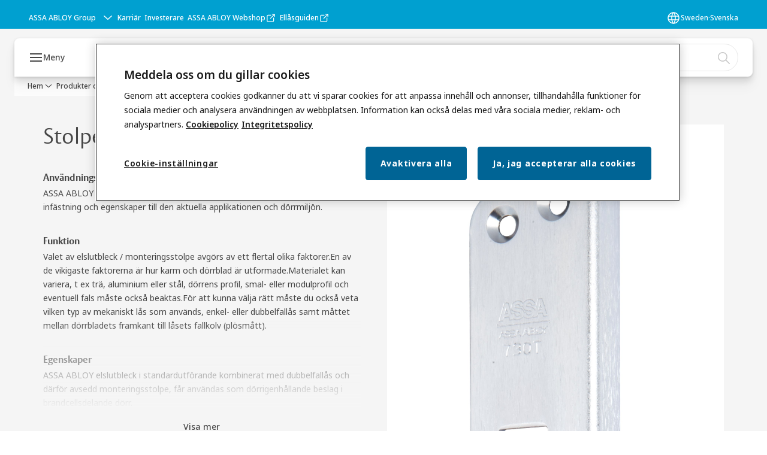

--- FILE ---
content_type: text/html; charset=utf-8
request_url: https://www.assaabloy.com/se/sv/solutions/products/elektrisk-lasning/elslutbleck/monteringsstolpar-standard-elslutbleck/stolpe-730t
body_size: 42445
content:
<!DOCTYPE html><html lang="sv" class="navigation-header  dropdown floating solid" style="--device-mobile: 360px; --device-mobile-lg: 576px; --device-tablet: 768px; --device-tablet-lg: 1024px; --device-laptop: 1280px; --device-laptop-lg: 1440px; --device-desktop: 1920px; --device-desktop-lg: 2560px; --grid-extended-max-width: 2288px; --topPaddingLocalizationBar: 0px; --vh: 7.32px;"><head>
  
  <meta name="viewport" content="width=device-width, initial-scale=1">

  <link rel="preconnect" href="https://gw-assets.assaabloy.com/">

  <meta charset="UTF-8">
  <link rel="icon" href="https://www.assaabloy.com/logo/assa-abloy-circle-favicon.ico">
  <title>Stolpe 730T | ASSA ABLOY</title>
  <meta property="version" content="8fd1aa5">
  <meta property="og:type" content="website">
  <meta property="og:title" content="Stolpe 730T">
  
    <meta name="description" content="ASSA ABLOY monteringsstolpar för standard elslutbleck används för att anpassa infästning och egenskaper till den aktuella applikationen och dörrmiljön.">
    <meta property="og:description" content="ASSA ABLOY monteringsstolpar för standard elslutbleck används för att anpassa infästning och egenskaper till den aktuella applikationen och dörrmiljön.">
  
  <meta property="og:image" content="https://static-mpc-spear-production.assaabloy.com/asfe//Fetchfile.aspx?id=44435">
  
    <meta property="og:url" content="https://www.assaabloy.com/se/sv/solutions/products/elektrisk-lasning/elslutbleck/monteringsstolpar-standard-elslutbleck/stolpe-730t">
  
  
  <meta name="template" content="product-detail-page">
  
  
  
  
  
  <meta name="google-site-verification" content="srxj3UhjS6ARHeZ5p3W28SPZCH_EywrNoGNu0xex6yk">

  
  <meta name="addsearch-custom-field" data-type="text" content="title=Stolpe 730T">
  <meta name="addsearch-custom-field" data-type="text" content="market_name=se">
  <meta name="addsearch-custom-field" data-type="text" content="language_name=sv">
  <meta name="addsearch-custom-field" data-type="text" content="content_category=product">
  

  
  
    <link rel="canonical" href="https://www.assaabloy.com/se/sv/solutions/products/elektrisk-lasning/elslutbleck/monteringsstolpar-standard-elslutbleck/stolpe-730t">
    
      <link rel="alternate" hreflang="sv-se" href="https://www.assaabloy.com/se/sv/solutions/products/elektrisk-lasning/elslutbleck/monteringsstolpar-standard-elslutbleck/stolpe-730t">
    
  


  
    
      <link rel="preload" as="image" fetchpriority="high" imagesrcset="https://static-mpc-spear-production.assaabloy.com/asfe//Fetchfile.aspx?id=44435" href="https://static-mpc-spear-production.assaabloy.com/asfe//Fetchfile.aspx?id=44435">
    
  

  
  <script async="" src="https://www.googletagmanager.com/gtm.js?id=GTM-P6G8W4L"></script><script async="" src="https://www.googletagmanager.com/gtm.js?id=GTM-WBWG4NJ"></script><script>
    if (!window.onecms) {
      window.onecms = {
        config: {
          site: {
            fadeInComponents: false,
            chinaSite: false,
            name: 'assaabloy.com',
            market: 'se',
            language: 'sv',
            translationsUrl: '/rest/api/v1/translations.json\/se\/sv'
          }
        },
        clientlibs: {}
      }
    }

    window.dataLayer = window.dataLayer || [];
    window.dataLayer.push({
  "googleAnalyticsTrackingId": "UA-17054491-1",
  "matomoSiteId": "47",
  "googleAnalytics4MeasurementId": "G-BJTFJZBFDE",
  "googleAnalyticsTrackingIdMarket": "UA-17128086-1",
  "googleAnalytics4MeasurementIdMarket": "G-1QB34HK8L3",
  "matomoSiteIdMarket": "435",
  "siteDivision": "00"
});
    window.onecms.clientlibs.vendorJsUrl = '/etc.clientlibs/assa-abloy-onecms/clientlibs-generated/webcomponents/gw-group-vendor.lc-5078c809de859de0beffcf071f04b20d-lc.js';
    window.onecms.clientlibs.cookieBannerId = '9bb6f1c9-3be7-41e5-a0fa-dd3e00c01d66';
    window.onecms.clientlibs.enableSentry = false;
    window.onecms.clientlibs.sentrySampleRate = '0.5';
    window.onecms.clientlibs.sentryTracesSampleRate = 0.1;
    window.onecms.clientlibs.environment = 'prod';
    window.onecms.clientlibs.isPublish = true;
    window.onecms.clientlibs.centralGtmContainerId = 'GTM-WBWG4NJ';
    window.onecms.clientlibs.featureFlagDivisionGtmPublish = true;
    window.onecms.clientlibs.divisionGtmContainerId = 'GTM-P6G8W4L';
    window.onecms.clientlibs.trackingEnabled = true;
    window.onecms.clientlibs.pageTracked = true;
    window.onecms.clientlibs.videoViewerScriptUrl = "https://gw-assets.assaabloy.com/s7viewers/html5/js/VideoViewer.js";
    window.onecms.clientlibs.interactiveImageScriptUrl = "https://gw-assets.assaabloy.com/s7viewers/html5/js/InteractiveImage.js";
  </script>
  

  
  
    
  
    <script defer="" src="/etc.clientlibs/assa-abloy-onecms/clientlibs/onecms-script-loader.lc-a0ba371bb76eda5838d458b576137ed7-lc.min.js"></script>

  

  
  
  

  
  
  

  
  

  
  
    <link rel="stylesheet" href="/etc.clientlibs/assa-abloy-onecms/clientlibs-generated/themes/global.lc-85dfe0ad9e4e79db700fae8c864d86f0-lc.min.css" type="text/css">
<link rel="stylesheet" href="/etc.clientlibs/assa-abloy-onecms/clientlibs-generated/themes/assa-abloy.lc-31ace4680d3426222276a1b2f3f58276-lc.min.css" type="text/css">

  


  <style>
    :root{
  --font-family-body:Noto Sans;--font-family-heading:ASSA Vesta;
}

  </style>
  <style>
    
  </style>
  


  
  
  
    <link rel="stylesheet" href="/etc.clientlibs/assa-abloy-onecms/components/structure/page/v1/page/clientlibs/header-offset-ssr-variables.lc-af567384b6afc7df0896c6eff7f36e56-lc.min.css" type="text/css">

  

  
  
  
    <link rel="stylesheet" href="/etc.clientlibs/assa-abloy-onecms/components/content/webcomponents/gw-group-hero/v1/gw-group-hero/clientlibs/full-width.lc-a02f8cafbe4dadc558af78864a76788f-lc.min.css" type="text/css">

  

  
  
    <link rel="stylesheet" href="/etc.clientlibs/assa-abloy-onecms/components/content/webcomponents/gw-group-hero/v1/gw-group-hero/clientlibs/half-width.lc-845e6fa3d5d56f6ec6094574ccd1fa11-lc.min.css" type="text/css">

  

  
  
    <link rel="stylesheet" href="/etc.clientlibs/assa-abloy-onecms/components/content/webcomponents/gw-group-hero/v1/gw-group-hero/clientlibs/no-image.lc-676d72c63d84f58f121d5cf6d0332d34-lc.min.css" type="text/css">

  

  
  
    <link rel="stylesheet" href="/etc.clientlibs/assa-abloy-onecms/components/content/server-side-hero-gallery/v1/server-side-hero-gallery/clientlibs/gallery.lc-ad350f228304c35409cd7a3b4242ee6d-lc.min.css" type="text/css">

  

  

  

  



  
    <link rel="stylesheet" href="/etc.clientlibs/assa-abloy-onecms/clientlibs/grid.lc-5334516a308a40e7dd7b3c7a8ae96960-lc.min.css" type="text/css">

  


  
    
    

    

    
    
    

  

  
  <style>html.matomoHeatmap .welcome { max-height: 1000px; }
</style>


  <script type="application/ld+json">
    {"@context":"https://schema.org","@type":"BreadcrumbList","itemListElement":[{"position":1,"@type":"ListItem","name":"Hem","item":"https://www.assaabloy.com/se/sv"},{"position":2,"@type":"ListItem","name":"Produktproxy"}]}
  </script>
  
<script async="" src="/etc.clientlibs/assa-abloy-onecms/clientlibs-generated/webcomponents/gw-group-wc-dependencies/resources/_d.webcomponents-ce.js"></script><script async="" src="/etc.clientlibs/assa-abloy-onecms/clientlibs-generated/webcomponents/gw-group-wc-dependencies/resources/_e.custom-elements-es5-adapter.js"></script><style data-styled="active" data-styled-version="5.3.6"></style><style data-styled="active" data-styled-version="5.3.6"></style><style data-styled="active" data-styled-version="5.3.6"></style><style data-styled="active" data-styled-version="5.3.6"></style><style data-styled="active" data-styled-version="5.3.6"></style></head>
<body class="product-detail-page page basicpage aa-light-theme" id="product-detail-page-9d087f611c" data-theme="light">



  




  



  
<div class="root responsivegrid">


<div class="aem-Grid aem-Grid--12 aem-Grid--default--12 ">
    
    <div class="gw-group-toast aem-GridColumn aem-GridColumn--default--12">

<gw-group-toast id="gw-group-toast-7169e79b5a" data-client-lib="/etc.clientlibs/assa-abloy-onecms/clientlibs-generated/webcomponents/gw-group-toast.lc-5e128e2219b475d68bec50ac91219e2e-lc.js"><div data-addsearch="exclude" aria-disabled="true" aria-label="" class="styles__Toast-sc-6j63c8-1 jFzVqZ toast-message-wrapper"><div data-addsearch="exclude" class="styles__Text-sc-6j63c8-0 bVYyKt label-sm"></div></div></gw-group-toast>


</div>
<div class="header-includer aem-GridColumn aem-GridColumn--default--12"><div class="site-header">
  <div class="site-header--nav-bar">
  



  <gw-group-nav-header data-client-lib="/etc.clientlibs/assa-abloy-onecms/clientlibs-generated/webcomponents/gw-group-nav-header.lc-f82792f579d571694f37e1e962e6d505-lc.js" content="[base64]/[base64]"><header class="styles__Header-sc-z2fkzf-4 duMubh"><div id="a11y-skip-link" tabindex="0"><a href="#a11y-skip-link-target" class="styles__SkipLink-sc-z2fkzf-3 gsFJOs">jumpToMainContent</a></div><section class="styles__LocalizationBar-sc-1hz4oe4-0 exWNJw localization-bar"><div class="styles__Wrapper-sc-1hz4oe4-1 cmSxma"><div class="styles__RichText-sc-xvjmvq-0 hmabfT body-sm" id=""><div class="richtext_innerWrapper">It looks like you are visiting from a different region. Select your country or region for location-specific content.</div></div><div class="button aem-ie__cta"><button class="styles__Button-sc-18sij4a-0 dfPBON secondary-button label-md" aria-label="Stanna kvar på den här webbplatsen" id="455fdf99-a12c-48d1-aaea-293869643b01" role="button"><span id="5d04a75f-9da3-4c77-b7d1-f8e7535f24a4" class="styles__Label-sc-18sij4a-1 jKMGzI secondary-button label-md ">Stay on this site</span></button></div><div class="button aem-ie__cta"><a class="styles__Button-sc-18sij4a-0 hgOZrV label-md" aria-label="Go to Ireland" id="93652364-b0a1-4e97-b612-7d48b9fc1e21" role="link" href="https://www.assaabloy.com/ie/en" target="_self" rel=""><span id="8240a7ce-b80b-4b70-bfeb-71bfc31c8225" class="styles__Label-sc-18sij4a-1 jKMGzI label-md ">Go to Ireland</span><svg role="presentation" class="styles__Icon-sc-1u0rbjk-0 jbvmdd" width="24" height="24" viewBox="0 0 24 24" fill="none" xmlns="http://www.w3.org/2000/svg"><path d="M13.0323 19.0001C12.8361 19.0001 12.64 18.9275 12.4852 18.7719C12.1858 18.4711 12.1858 17.9732 12.4852 17.6724L17.3574 12.7767H4.77419C4.35097 12.7767 4 12.424 4 11.9988C4 11.5735 4.35097 11.2208 4.77419 11.2208H17.3574L12.4852 6.32512C12.1858 6.02432 12.1858 5.52645 12.4852 5.22566C12.7845 4.92486 13.28 4.92486 13.5794 5.22566L19.7729 11.449C19.8452 11.5216 19.9071 11.6046 19.9381 11.698C19.9794 11.7913 20 11.895 20 11.9988C20 12.1025 19.9794 12.2062 19.9381 12.2996C19.8968 12.3929 19.8452 12.4759 19.7729 12.5485L13.5794 18.7719C13.4245 18.9275 13.2284 19.0001 13.0323 19.0001Z" fill="#1A1A1A"></path></svg></a></div></div></section><section class="styles__Topbar-sc-1hzxovh-1 kwfcYP topbar"></section><div class="styles__Wrapper-sc-z2fkzf-0 gRutnU"><section class="styles__PrimaryNavigation-sc-z2fkzf-1 fwuttu primary-navigation"><div class="styles__Navigation-sc-x3fycp-0 gtjUfV nav-bar__navigation"><div class="styles__Menu-sc-x3fycp-1 gjkLMg"><button id="gw-group-nav-menu" aria-expanded="false" tabindex="0" class="styles__HamburgerButton-sc-gappku-0 hzYBsL hamburger-menu-button label-md" aria-haspopup="true" aria-controls="hamburger-menu"><div class="styles__HamburgerIcon-sc-gappku-2 kNocXF  hamburger-menu-button" role="presentation"><span class="hamburger-menu-button"></span><span class="hamburger-menu-button"></span><span class="hamburger-menu-button"></span></div><label class="styles__MenuLabel-sc-gappku-1 iEZJmn hamburger-menu-button sr-only">Meny</label></button><nav aria-label="Huvudmeny" class="styles__TopNavigation-sc-khrlvi-1 ksMHTH"></nav></div><div hidden="" style="position: absolute; pointer-events: none; z-index: 999; opacity: 0; transform: translateY(-16px); overflow: initial; left: 0px;"><div id="hamburger-menu" class="styles__HamburgerMenu-sc-1k5lid8-0 fGXaOn"><nav aria-labelledby="gw-group-nav-menu" class="styles__HamburgerNavigation-sc-1k5lid8-1 gblgCQ"><div class="styles__MobileNavigation-sc-1krcsdf-0 eYKYsB"><div id="mobile-subnavigation-menu-0ec4cdf3ea" class="styles__SubNavigation-sc-1m33sy9-0 kyWyHs"><div class="button aem-ie__cta"><button class="styles__Button-sc-18sij4a-0 iBvPwi styles__BackButton-sc-1m33sy9-1 cjUYEL label-lg" aria-label="Återgå" id="acad697a-04b8-4a77-91f8-2f814b6a2713" role="button"><svg role="presentation" class="styles__Icon-sc-1u0rbjk-0 jbvmdd leading-icon external" width="24" height="24" viewBox="0 0 24 24" fill="none" xmlns="http://www.w3.org/2000/svg"><path d="M13.0323 19.0001C12.8361 19.0001 12.64 18.9275 12.4852 18.7719C12.1858 18.4711 12.1858 17.9732 12.4852 17.6724L17.3574 12.7767H4.77419C4.35097 12.7767 4 12.424 4 11.9988C4 11.5735 4.35097 11.2208 4.77419 11.2208H17.3574L12.4852 6.32512C12.1858 6.02432 12.1858 5.52645 12.4852 5.22566C12.7845 4.92486 13.28 4.92486 13.5794 5.22566L19.7729 11.449C19.8452 11.5216 19.9071 11.6046 19.9381 11.698C19.9794 11.7913 20 11.895 20 11.9988C20 12.1025 19.9794 12.2062 19.9381 12.2996C19.8968 12.3929 19.8452 12.4759 19.7729 12.5485L13.5794 18.7719C13.4245 18.9275 13.2284 19.0001 13.0323 19.0001Z" fill="#1A1A1A"></path></svg><span id="b60409c0-3ee5-47cc-b07e-ca452c543556" class="styles__Label-sc-18sij4a-1 jKMGzI styles__BackButton-sc-1m33sy9-1 cjUYEL label-lg ">Återgå</span></button></div><div class="styles__Menu-sc-1m33sy9-2 hpOFDI"><nav class="styles__TreeNavigation-sc-16eevtj-0 cpUXTX"><ul class="styles__List-sc-16eevtj-1 eJajLR"><li class="styles__ListItem-sc-16eevtj-2 ecezKi label-md"><div class="styles__Foldout-sc-1ar05l2-1 FjQZq"><div class="styles__FoldoutButton-sc-1ar05l2-2 jBJQPr" tabindex="-1"><div class="styles__Head-sc-1ar05l2-3 gBFOpZ"><div class="styles__Title-sc-1ar05l2-0 isvYZp"><a href="https://www.assaabloy.com/se/sv/solutions/products" aria-label="Produkter" tabindex="0" aria-current="page">Produkter</a></div><button tabindex="0" aria-label="Produkter" aria-expanded="true" aria-controls="92d610cf-bbf9-42a7-a4e5-271448b34f34" class="styles__FoldoutButtonIconWrapper-sc-1ar05l2-5 jvpuXd"><div class="sc-gswNZR hSoMdN"><svg role="presentation" class="styles__Icon-sc-1u0rbjk-0 jbvmdd chevron " width="24" height="24" viewBox="0 0 24 24" fill="none" xmlns="http://www.w3.org/2000/svg"><path d="M12 15C12.1971 15 12.3942 14.9346 12.5498 14.7946L18.7744 9.19273C19.0752 8.92197 19.0752 8.47382 18.7744 8.20307C18.4735 7.93231 17.9755 7.93231 17.6747 8.20307L12 13.3101L6.32531 8.20307C6.02445 7.93231 5.52649 7.93231 5.22564 8.20307C4.92479 8.47382 4.92479 8.92197 5.22564 9.19273L11.4502 14.7946C11.6058 14.9346 11.8029 15 12 15Z" fill="#1A1A1A"></path></svg></div></button></div></div><div class="sc-bcXHqe lgpqxq" style="height: auto;"><ul class="styles__List-sc-16eevtj-1 eJajLR"><li class="styles__ListItem-sc-16eevtj-2 ecezKi"><div class="button aem-ie__cta"><a class="styles__Button-sc-18sij4a-0 jVpOOk label-sm" aria-label="ARX Säkerhetssystem" id="d2c1b9c1-b86e-4f10-afac-a98b9d823314" role="link" href="https://www.assaabloy.com/se/sv/solutions/products/arx-sakerhetssystem" target="_self" rel="" tabindex="-1"><span id="0b4e0532-e465-4cd1-b3da-924c8f6ebf53" class="styles__Label-sc-18sij4a-1 fcDSKM label-sm ">ARX Säkerhetssystem</span><svg role="presentation" class="styles__Icon-sc-1u0rbjk-0 jbvmdd" width="24" height="24" viewBox="0 0 24 24" fill="none" xmlns="http://www.w3.org/2000/svg"><path d="M13.0323 19.0001C12.8361 19.0001 12.64 18.9275 12.4852 18.7719C12.1858 18.4711 12.1858 17.9732 12.4852 17.6724L17.3574 12.7767H4.77419C4.35097 12.7767 4 12.424 4 11.9988C4 11.5735 4.35097 11.2208 4.77419 11.2208H17.3574L12.4852 6.32512C12.1858 6.02432 12.1858 5.52645 12.4852 5.22566C12.7845 4.92486 13.28 4.92486 13.5794 5.22566L19.7729 11.449C19.8452 11.5216 19.9071 11.6046 19.9381 11.698C19.9794 11.7913 20 11.895 20 11.9988C20 12.1025 19.9794 12.2062 19.9381 12.2996C19.8968 12.3929 19.8452 12.4759 19.7729 12.5485L13.5794 18.7719C13.4245 18.9275 13.2284 19.0001 13.0323 19.0001Z" fill="#1A1A1A"></path></svg></a></div></li><li class="styles__ListItem-sc-16eevtj-2 ecezKi"><div class="button aem-ie__cta"><a class="styles__Button-sc-18sij4a-0 jVpOOk label-sm" aria-label="Aptus" id="d7841fd4-d4cc-4722-99cc-5c8c96f630f7" role="link" href="https://www.assaabloy.com/se/sv/solutions/products/flerbostad" target="_self" rel="" tabindex="-1"><span id="f38da2d3-7bcf-4fec-8eb5-9118b03c162d" class="styles__Label-sc-18sij4a-1 fcDSKM label-sm ">Aptus</span><svg role="presentation" class="styles__Icon-sc-1u0rbjk-0 jbvmdd" width="24" height="24" viewBox="0 0 24 24" fill="none" xmlns="http://www.w3.org/2000/svg"><path d="M13.0323 19.0001C12.8361 19.0001 12.64 18.9275 12.4852 18.7719C12.1858 18.4711 12.1858 17.9732 12.4852 17.6724L17.3574 12.7767H4.77419C4.35097 12.7767 4 12.424 4 11.9988C4 11.5735 4.35097 11.2208 4.77419 11.2208H17.3574L12.4852 6.32512C12.1858 6.02432 12.1858 5.52645 12.4852 5.22566C12.7845 4.92486 13.28 4.92486 13.5794 5.22566L19.7729 11.449C19.8452 11.5216 19.9071 11.6046 19.9381 11.698C19.9794 11.7913 20 11.895 20 11.9988C20 12.1025 19.9794 12.2062 19.9381 12.2996C19.8968 12.3929 19.8452 12.4759 19.7729 12.5485L13.5794 18.7719C13.4245 18.9275 13.2284 19.0001 13.0323 19.0001Z" fill="#1A1A1A"></path></svg></a></div></li><li class="styles__ListItem-sc-16eevtj-2 ecezKi"><div class="button aem-ie__cta"><a class="styles__Button-sc-18sij4a-0 jVpOOk label-sm" aria-label="Mekaniska Låssystem &amp; Cylindrar" id="56efbd82-cb04-43dd-b64d-6913394c9f97" role="link" href="https://www.assaabloy.com/se/sv/solutions/products/mekaniska-lassystem-cylindrar" target="_self" rel="" tabindex="-1"><span id="3f08556c-f614-4f6b-8712-2b559d7d880b" class="styles__Label-sc-18sij4a-1 fcDSKM label-sm ">Mekaniska Låssystem &amp; Cylindrar</span><svg role="presentation" class="styles__Icon-sc-1u0rbjk-0 jbvmdd" width="24" height="24" viewBox="0 0 24 24" fill="none" xmlns="http://www.w3.org/2000/svg"><path d="M13.0323 19.0001C12.8361 19.0001 12.64 18.9275 12.4852 18.7719C12.1858 18.4711 12.1858 17.9732 12.4852 17.6724L17.3574 12.7767H4.77419C4.35097 12.7767 4 12.424 4 11.9988C4 11.5735 4.35097 11.2208 4.77419 11.2208H17.3574L12.4852 6.32512C12.1858 6.02432 12.1858 5.52645 12.4852 5.22566C12.7845 4.92486 13.28 4.92486 13.5794 5.22566L19.7729 11.449C19.8452 11.5216 19.9071 11.6046 19.9381 11.698C19.9794 11.7913 20 11.895 20 11.9988C20 12.1025 19.9794 12.2062 19.9381 12.2996C19.8968 12.3929 19.8452 12.4759 19.7729 12.5485L13.5794 18.7719C13.4245 18.9275 13.2284 19.0001 13.0323 19.0001Z" fill="#1A1A1A"></path></svg></a></div></li><li class="styles__ListItem-sc-16eevtj-2 ecezKi"><div class="button aem-ie__cta"><a class="styles__Button-sc-18sij4a-0 jVpOOk label-sm" aria-label="Digitala Låssystem &amp; Cylindrar" id="8fdae00d-0614-4289-81ab-affb957d9409" role="link" href="https://www.assaabloy.com/se/sv/solutions/products/digitala-lassystem-cylindrar" target="_self" rel="" tabindex="-1"><span id="36b62221-19b5-49c3-9760-83fa2df15edc" class="styles__Label-sc-18sij4a-1 fcDSKM label-sm ">Digitala Låssystem &amp; Cylindrar</span><svg role="presentation" class="styles__Icon-sc-1u0rbjk-0 jbvmdd" width="24" height="24" viewBox="0 0 24 24" fill="none" xmlns="http://www.w3.org/2000/svg"><path d="M13.0323 19.0001C12.8361 19.0001 12.64 18.9275 12.4852 18.7719C12.1858 18.4711 12.1858 17.9732 12.4852 17.6724L17.3574 12.7767H4.77419C4.35097 12.7767 4 12.424 4 11.9988C4 11.5735 4.35097 11.2208 4.77419 11.2208H17.3574L12.4852 6.32512C12.1858 6.02432 12.1858 5.52645 12.4852 5.22566C12.7845 4.92486 13.28 4.92486 13.5794 5.22566L19.7729 11.449C19.8452 11.5216 19.9071 11.6046 19.9381 11.698C19.9794 11.7913 20 11.895 20 11.9988C20 12.1025 19.9794 12.2062 19.9381 12.2996C19.8968 12.3929 19.8452 12.4759 19.7729 12.5485L13.5794 18.7719C13.4245 18.9275 13.2284 19.0001 13.0323 19.0001Z" fill="#1A1A1A"></path></svg></a></div></li><li class="styles__ListItem-sc-16eevtj-2 ecezKi"><div class="button aem-ie__cta"><a class="styles__Button-sc-18sij4a-0 jVpOOk label-sm" aria-label="Aperio" id="20009394-36de-4975-9e09-d46e508fdb3e" role="link" href="https://www.assaabloy.com/se/sv/solutions/products/aperio" target="_self" rel="" tabindex="-1"><span id="a69e0488-2095-4304-97f4-2b48029a6d15" class="styles__Label-sc-18sij4a-1 fcDSKM label-sm ">Aperio</span><svg role="presentation" class="styles__Icon-sc-1u0rbjk-0 jbvmdd" width="24" height="24" viewBox="0 0 24 24" fill="none" xmlns="http://www.w3.org/2000/svg"><path d="M13.0323 19.0001C12.8361 19.0001 12.64 18.9275 12.4852 18.7719C12.1858 18.4711 12.1858 17.9732 12.4852 17.6724L17.3574 12.7767H4.77419C4.35097 12.7767 4 12.424 4 11.9988C4 11.5735 4.35097 11.2208 4.77419 11.2208H17.3574L12.4852 6.32512C12.1858 6.02432 12.1858 5.52645 12.4852 5.22566C12.7845 4.92486 13.28 4.92486 13.5794 5.22566L19.7729 11.449C19.8452 11.5216 19.9071 11.6046 19.9381 11.698C19.9794 11.7913 20 11.895 20 11.9988C20 12.1025 19.9794 12.2062 19.9381 12.2996C19.8968 12.3929 19.8452 12.4759 19.7729 12.5485L13.5794 18.7719C13.4245 18.9275 13.2284 19.0001 13.0323 19.0001Z" fill="#1A1A1A"></path></svg></a></div></li><li class="styles__ListItem-sc-16eevtj-2 ecezKi"><div class="button aem-ie__cta"><a class="styles__Button-sc-18sij4a-0 jVpOOk label-sm" aria-label="Kodlås &amp; kodterminal" id="49711679-abc5-4361-90b6-031a036cfd09" role="link" href="https://www.assaabloy.com/se/sv/solutions/products/kodlas-kodterminal" target="_self" rel="" tabindex="-1"><span id="09dfa6bc-8cad-4873-abb0-3394168c8fe0" class="styles__Label-sc-18sij4a-1 fcDSKM label-sm ">Kodlås &amp; kodterminal</span><svg role="presentation" class="styles__Icon-sc-1u0rbjk-0 jbvmdd" width="24" height="24" viewBox="0 0 24 24" fill="none" xmlns="http://www.w3.org/2000/svg"><path d="M13.0323 19.0001C12.8361 19.0001 12.64 18.9275 12.4852 18.7719C12.1858 18.4711 12.1858 17.9732 12.4852 17.6724L17.3574 12.7767H4.77419C4.35097 12.7767 4 12.424 4 11.9988C4 11.5735 4.35097 11.2208 4.77419 11.2208H17.3574L12.4852 6.32512C12.1858 6.02432 12.1858 5.52645 12.4852 5.22566C12.7845 4.92486 13.28 4.92486 13.5794 5.22566L19.7729 11.449C19.8452 11.5216 19.9071 11.6046 19.9381 11.698C19.9794 11.7913 20 11.895 20 11.9988C20 12.1025 19.9794 12.2062 19.9381 12.2996C19.8968 12.3929 19.8452 12.4759 19.7729 12.5485L13.5794 18.7719C13.4245 18.9275 13.2284 19.0001 13.0323 19.0001Z" fill="#1A1A1A"></path></svg></a></div></li><li class="styles__ListItem-sc-16eevtj-2 iQBdWu"><div class="button aem-ie__cta"><a class="styles__Button-sc-18sij4a-0 jVpOOk label-sm" aria-label="Elektrisk låsning" id="751edbec-ae92-490b-9378-ff3e7688e431" role="link" href="https://www.assaabloy.com/se/sv/solutions/products/elektrisk-lasning" target="_self" rel="" tabindex="-1"><span id="99fd0b2c-742e-4652-9524-37004308288c" class="styles__Label-sc-18sij4a-1 fcDSKM label-sm ">Elektrisk låsning</span><svg role="presentation" class="styles__Icon-sc-1u0rbjk-0 jbvmdd" width="24" height="24" viewBox="0 0 24 24" fill="none" xmlns="http://www.w3.org/2000/svg"><path d="M13.0323 19.0001C12.8361 19.0001 12.64 18.9275 12.4852 18.7719C12.1858 18.4711 12.1858 17.9732 12.4852 17.6724L17.3574 12.7767H4.77419C4.35097 12.7767 4 12.424 4 11.9988C4 11.5735 4.35097 11.2208 4.77419 11.2208H17.3574L12.4852 6.32512C12.1858 6.02432 12.1858 5.52645 12.4852 5.22566C12.7845 4.92486 13.28 4.92486 13.5794 5.22566L19.7729 11.449C19.8452 11.5216 19.9071 11.6046 19.9381 11.698C19.9794 11.7913 20 11.895 20 11.9988C20 12.1025 19.9794 12.2062 19.9381 12.2996C19.8968 12.3929 19.8452 12.4759 19.7729 12.5485L13.5794 18.7719C13.4245 18.9275 13.2284 19.0001 13.0323 19.0001Z" fill="#1A1A1A"></path></svg></a></div></li><li class="styles__ListItem-sc-16eevtj-2 ecezKi"><div class="button aem-ie__cta"><a class="styles__Button-sc-18sij4a-0 jVpOOk label-sm" aria-label="Låshus &amp; slutbleck" id="5194b5c4-82f1-4cc6-b9ef-8355af78d489" role="link" href="https://www.assaabloy.com/se/sv/solutions/products/lashus-slutbleck" target="_self" rel="" tabindex="-1"><span id="26b7b9f1-bdcd-497d-88d7-bc4bffa993a1" class="styles__Label-sc-18sij4a-1 fcDSKM label-sm ">Låshus &amp; slutbleck</span><svg role="presentation" class="styles__Icon-sc-1u0rbjk-0 jbvmdd" width="24" height="24" viewBox="0 0 24 24" fill="none" xmlns="http://www.w3.org/2000/svg"><path d="M13.0323 19.0001C12.8361 19.0001 12.64 18.9275 12.4852 18.7719C12.1858 18.4711 12.1858 17.9732 12.4852 17.6724L17.3574 12.7767H4.77419C4.35097 12.7767 4 12.424 4 11.9988C4 11.5735 4.35097 11.2208 4.77419 11.2208H17.3574L12.4852 6.32512C12.1858 6.02432 12.1858 5.52645 12.4852 5.22566C12.7845 4.92486 13.28 4.92486 13.5794 5.22566L19.7729 11.449C19.8452 11.5216 19.9071 11.6046 19.9381 11.698C19.9794 11.7913 20 11.895 20 11.9988C20 12.1025 19.9794 12.2062 19.9381 12.2996C19.8968 12.3929 19.8452 12.4759 19.7729 12.5485L13.5794 18.7719C13.4245 18.9275 13.2284 19.0001 13.0323 19.0001Z" fill="#1A1A1A"></path></svg></a></div></li><li class="styles__ListItem-sc-16eevtj-2 ecezKi"><div class="button aem-ie__cta"><a class="styles__Button-sc-18sij4a-0 jVpOOk label-sm" aria-label="Dörrstängare" id="74d5a94e-53d0-41be-8318-3baab05a7c38" role="link" href="https://www.assaabloy.com/se/sv/solutions/products/dorrstangare" target="_self" rel="" tabindex="-1"><span id="797b0ff7-66e2-4fb2-92e9-09311526cf26" class="styles__Label-sc-18sij4a-1 fcDSKM label-sm ">Dörrstängare</span><svg role="presentation" class="styles__Icon-sc-1u0rbjk-0 jbvmdd" width="24" height="24" viewBox="0 0 24 24" fill="none" xmlns="http://www.w3.org/2000/svg"><path d="M13.0323 19.0001C12.8361 19.0001 12.64 18.9275 12.4852 18.7719C12.1858 18.4711 12.1858 17.9732 12.4852 17.6724L17.3574 12.7767H4.77419C4.35097 12.7767 4 12.424 4 11.9988C4 11.5735 4.35097 11.2208 4.77419 11.2208H17.3574L12.4852 6.32512C12.1858 6.02432 12.1858 5.52645 12.4852 5.22566C12.7845 4.92486 13.28 4.92486 13.5794 5.22566L19.7729 11.449C19.8452 11.5216 19.9071 11.6046 19.9381 11.698C19.9794 11.7913 20 11.895 20 11.9988C20 12.1025 19.9794 12.2062 19.9381 12.2996C19.8968 12.3929 19.8452 12.4759 19.7729 12.5485L13.5794 18.7719C13.4245 18.9275 13.2284 19.0001 13.0323 19.0001Z" fill="#1A1A1A"></path></svg></a></div></li><li class="styles__ListItem-sc-16eevtj-2 ecezKi"><div class="button aem-ie__cta"><a class="styles__Button-sc-18sij4a-0 jVpOOk label-sm" aria-label="MIRUS MSV 444 produkter" id="fe206b49-f043-49d0-a260-37db358e082c" role="link" href="https://www.assaabloy.com/se/sv/solutions/products/mirus-msv-444-produkter" target="_self" rel="" tabindex="-1"><span id="7e8e24b2-31a4-4839-a73a-88438a2118b6" class="styles__Label-sc-18sij4a-1 fcDSKM label-sm ">MIRUS MSV 444 produkter</span><svg role="presentation" class="styles__Icon-sc-1u0rbjk-0 jbvmdd" width="24" height="24" viewBox="0 0 24 24" fill="none" xmlns="http://www.w3.org/2000/svg"><path d="M13.0323 19.0001C12.8361 19.0001 12.64 18.9275 12.4852 18.7719C12.1858 18.4711 12.1858 17.9732 12.4852 17.6724L17.3574 12.7767H4.77419C4.35097 12.7767 4 12.424 4 11.9988C4 11.5735 4.35097 11.2208 4.77419 11.2208H17.3574L12.4852 6.32512C12.1858 6.02432 12.1858 5.52645 12.4852 5.22566C12.7845 4.92486 13.28 4.92486 13.5794 5.22566L19.7729 11.449C19.8452 11.5216 19.9071 11.6046 19.9381 11.698C19.9794 11.7913 20 11.895 20 11.9988C20 12.1025 19.9794 12.2062 19.9381 12.2996C19.8968 12.3929 19.8452 12.4759 19.7729 12.5485L13.5794 18.7719C13.4245 18.9275 13.2284 19.0001 13.0323 19.0001Z" fill="#1A1A1A"></path></svg></a></div></li><li class="styles__ListItem-sc-16eevtj-2 ecezKi"><div class="button aem-ie__cta"><a class="styles__Button-sc-18sij4a-0 jVpOOk label-sm" aria-label="Trycken &amp; draghandtag" id="d7da0bc9-2d05-4902-90db-eda6e3d4e7a2" role="link" href="https://www.assaabloy.com/se/sv/solutions/products/trycken-draghandtag" target="_self" rel="" tabindex="-1"><span id="78138c21-5387-4e1d-a24e-66572684b586" class="styles__Label-sc-18sij4a-1 fcDSKM label-sm ">Trycken &amp; draghandtag</span><svg role="presentation" class="styles__Icon-sc-1u0rbjk-0 jbvmdd" width="24" height="24" viewBox="0 0 24 24" fill="none" xmlns="http://www.w3.org/2000/svg"><path d="M13.0323 19.0001C12.8361 19.0001 12.64 18.9275 12.4852 18.7719C12.1858 18.4711 12.1858 17.9732 12.4852 17.6724L17.3574 12.7767H4.77419C4.35097 12.7767 4 12.424 4 11.9988C4 11.5735 4.35097 11.2208 4.77419 11.2208H17.3574L12.4852 6.32512C12.1858 6.02432 12.1858 5.52645 12.4852 5.22566C12.7845 4.92486 13.28 4.92486 13.5794 5.22566L19.7729 11.449C19.8452 11.5216 19.9071 11.6046 19.9381 11.698C19.9794 11.7913 20 11.895 20 11.9988C20 12.1025 19.9794 12.2062 19.9381 12.2996C19.8968 12.3929 19.8452 12.4759 19.7729 12.5485L13.5794 18.7719C13.4245 18.9275 13.2284 19.0001 13.0323 19.0001Z" fill="#1A1A1A"></path></svg></a></div></li><li class="styles__ListItem-sc-16eevtj-2 ecezKi"><div class="button aem-ie__cta"><a class="styles__Button-sc-18sij4a-0 jVpOOk label-sm" aria-label="DoorBird" id="f91fffce-824f-4cb1-b6ba-7a3a4e86a1a8" role="link" href="https://www.assaabloy.com/se/sv/solutions/products/doorbird" target="_self" rel="" tabindex="-1"><span id="e4a5ffd6-3e2c-42df-a1d2-2cf39d09a4e3" class="styles__Label-sc-18sij4a-1 fcDSKM label-sm ">DoorBird</span><svg role="presentation" class="styles__Icon-sc-1u0rbjk-0 jbvmdd" width="24" height="24" viewBox="0 0 24 24" fill="none" xmlns="http://www.w3.org/2000/svg"><path d="M13.0323 19.0001C12.8361 19.0001 12.64 18.9275 12.4852 18.7719C12.1858 18.4711 12.1858 17.9732 12.4852 17.6724L17.3574 12.7767H4.77419C4.35097 12.7767 4 12.424 4 11.9988C4 11.5735 4.35097 11.2208 4.77419 11.2208H17.3574L12.4852 6.32512C12.1858 6.02432 12.1858 5.52645 12.4852 5.22566C12.7845 4.92486 13.28 4.92486 13.5794 5.22566L19.7729 11.449C19.8452 11.5216 19.9071 11.6046 19.9381 11.698C19.9794 11.7913 20 11.895 20 11.9988C20 12.1025 19.9794 12.2062 19.9381 12.2996C19.8968 12.3929 19.8452 12.4759 19.7729 12.5485L13.5794 18.7719C13.4245 18.9275 13.2284 19.0001 13.0323 19.0001Z" fill="#1A1A1A"></path></svg></a></div></li><li class="styles__ListItem-sc-16eevtj-2 ecezKi"><div class="button aem-ie__cta"><a class="styles__Button-sc-18sij4a-0 jVpOOk label-sm" aria-label="Behör" id="80d92d41-377c-424e-8865-d0aec906d200" role="link" href="https://www.assaabloy.com/se/sv/solutions/products/behor" target="_self" rel="" tabindex="-1"><span id="21f3524b-fdf3-469c-9df2-ffff6bac5b0b" class="styles__Label-sc-18sij4a-1 fcDSKM label-sm ">Behör</span><svg role="presentation" class="styles__Icon-sc-1u0rbjk-0 jbvmdd" width="24" height="24" viewBox="0 0 24 24" fill="none" xmlns="http://www.w3.org/2000/svg"><path d="M13.0323 19.0001C12.8361 19.0001 12.64 18.9275 12.4852 18.7719C12.1858 18.4711 12.1858 17.9732 12.4852 17.6724L17.3574 12.7767H4.77419C4.35097 12.7767 4 12.424 4 11.9988C4 11.5735 4.35097 11.2208 4.77419 11.2208H17.3574L12.4852 6.32512C12.1858 6.02432 12.1858 5.52645 12.4852 5.22566C12.7845 4.92486 13.28 4.92486 13.5794 5.22566L19.7729 11.449C19.8452 11.5216 19.9071 11.6046 19.9381 11.698C19.9794 11.7913 20 11.895 20 11.9988C20 12.1025 19.9794 12.2062 19.9381 12.2996C19.8968 12.3929 19.8452 12.4759 19.7729 12.5485L13.5794 18.7719C13.4245 18.9275 13.2284 19.0001 13.0323 19.0001Z" fill="#1A1A1A"></path></svg></a></div></li><li class="styles__ListItem-sc-16eevtj-2 ecezKi"><div class="button aem-ie__cta"><a class="styles__Button-sc-18sij4a-0 jVpOOk label-sm" aria-label="Utrymning" id="d187bd90-0770-44c2-8fc1-da23e8c80a2c" role="link" href="https://www.assaabloy.com/se/sv/solutions/products/utrymning" target="_self" rel="" tabindex="-1"><span id="aea53e76-6afe-4705-b905-26d4a0d6896d" class="styles__Label-sc-18sij4a-1 fcDSKM label-sm ">Utrymning</span><svg role="presentation" class="styles__Icon-sc-1u0rbjk-0 jbvmdd" width="24" height="24" viewBox="0 0 24 24" fill="none" xmlns="http://www.w3.org/2000/svg"><path d="M13.0323 19.0001C12.8361 19.0001 12.64 18.9275 12.4852 18.7719C12.1858 18.4711 12.1858 17.9732 12.4852 17.6724L17.3574 12.7767H4.77419C4.35097 12.7767 4 12.424 4 11.9988C4 11.5735 4.35097 11.2208 4.77419 11.2208H17.3574L12.4852 6.32512C12.1858 6.02432 12.1858 5.52645 12.4852 5.22566C12.7845 4.92486 13.28 4.92486 13.5794 5.22566L19.7729 11.449C19.8452 11.5216 19.9071 11.6046 19.9381 11.698C19.9794 11.7913 20 11.895 20 11.9988C20 12.1025 19.9794 12.2062 19.9381 12.2996C19.8968 12.3929 19.8452 12.4759 19.7729 12.5485L13.5794 18.7719C13.4245 18.9275 13.2284 19.0001 13.0323 19.0001Z" fill="#1A1A1A"></path></svg></a></div></li><li class="styles__ListItem-sc-16eevtj-2 ecezKi"><div class="button aem-ie__cta"><a class="styles__Button-sc-18sij4a-0 jVpOOk label-sm" aria-label="Dörrautomatik" id="4cd5c90a-5af3-47d6-ae1c-d84a84afb747" role="link" href="https://www.assaabloy.com/se/sv/solutions/products/dorrautomatik" target="_self" rel="" tabindex="-1"><span id="e0b00420-27de-4335-b255-3897dd82a241" class="styles__Label-sc-18sij4a-1 fcDSKM label-sm ">Dörrautomatik</span><svg role="presentation" class="styles__Icon-sc-1u0rbjk-0 jbvmdd" width="24" height="24" viewBox="0 0 24 24" fill="none" xmlns="http://www.w3.org/2000/svg"><path d="M13.0323 19.0001C12.8361 19.0001 12.64 18.9275 12.4852 18.7719C12.1858 18.4711 12.1858 17.9732 12.4852 17.6724L17.3574 12.7767H4.77419C4.35097 12.7767 4 12.424 4 11.9988C4 11.5735 4.35097 11.2208 4.77419 11.2208H17.3574L12.4852 6.32512C12.1858 6.02432 12.1858 5.52645 12.4852 5.22566C12.7845 4.92486 13.28 4.92486 13.5794 5.22566L19.7729 11.449C19.8452 11.5216 19.9071 11.6046 19.9381 11.698C19.9794 11.7913 20 11.895 20 11.9988C20 12.1025 19.9794 12.2062 19.9381 12.2996C19.8968 12.3929 19.8452 12.4759 19.7729 12.5485L13.5794 18.7719C13.4245 18.9275 13.2284 19.0001 13.0323 19.0001Z" fill="#1A1A1A"></path></svg></a></div></li><li class="styles__ListItem-sc-16eevtj-2 ecezKi"><div class="button aem-ie__cta"><a class="styles__Button-sc-18sij4a-0 jVpOOk label-sm" aria-label="Dörrtillbehör" id="e0177fed-22ea-49e2-b43b-f2ddc9fa780a" role="link" href="https://www.assaabloy.com/se/sv/solutions/products/dorrtillbehor" target="_self" rel="" tabindex="-1"><span id="73f0b1f4-8218-4871-ad3f-0f0e7662aba4" class="styles__Label-sc-18sij4a-1 fcDSKM label-sm ">Dörrtillbehör</span><svg role="presentation" class="styles__Icon-sc-1u0rbjk-0 jbvmdd" width="24" height="24" viewBox="0 0 24 24" fill="none" xmlns="http://www.w3.org/2000/svg"><path d="M13.0323 19.0001C12.8361 19.0001 12.64 18.9275 12.4852 18.7719C12.1858 18.4711 12.1858 17.9732 12.4852 17.6724L17.3574 12.7767H4.77419C4.35097 12.7767 4 12.424 4 11.9988C4 11.5735 4.35097 11.2208 4.77419 11.2208H17.3574L12.4852 6.32512C12.1858 6.02432 12.1858 5.52645 12.4852 5.22566C12.7845 4.92486 13.28 4.92486 13.5794 5.22566L19.7729 11.449C19.8452 11.5216 19.9071 11.6046 19.9381 11.698C19.9794 11.7913 20 11.895 20 11.9988C20 12.1025 19.9794 12.2062 19.9381 12.2996C19.8968 12.3929 19.8452 12.4759 19.7729 12.5485L13.5794 18.7719C13.4245 18.9275 13.2284 19.0001 13.0323 19.0001Z" fill="#1A1A1A"></path></svg></a></div></li><li class="styles__ListItem-sc-16eevtj-2 ecezKi"><div class="button aem-ie__cta"><a class="styles__Button-sc-18sij4a-0 jVpOOk label-sm" aria-label="Skåplås" id="567f6666-87a8-4a61-ad46-3cc51a0f0860" role="link" href="https://www.assaabloy.com/se/sv/solutions/products/skaplas" target="_self" rel="" tabindex="-1"><span id="f3968c04-3289-43e5-b757-9ac2c28fa583" class="styles__Label-sc-18sij4a-1 fcDSKM label-sm ">Skåplås</span><svg role="presentation" class="styles__Icon-sc-1u0rbjk-0 jbvmdd" width="24" height="24" viewBox="0 0 24 24" fill="none" xmlns="http://www.w3.org/2000/svg"><path d="M13.0323 19.0001C12.8361 19.0001 12.64 18.9275 12.4852 18.7719C12.1858 18.4711 12.1858 17.9732 12.4852 17.6724L17.3574 12.7767H4.77419C4.35097 12.7767 4 12.424 4 11.9988C4 11.5735 4.35097 11.2208 4.77419 11.2208H17.3574L12.4852 6.32512C12.1858 6.02432 12.1858 5.52645 12.4852 5.22566C12.7845 4.92486 13.28 4.92486 13.5794 5.22566L19.7729 11.449C19.8452 11.5216 19.9071 11.6046 19.9381 11.698C19.9794 11.7913 20 11.895 20 11.9988C20 12.1025 19.9794 12.2062 19.9381 12.2996C19.8968 12.3929 19.8452 12.4759 19.7729 12.5485L13.5794 18.7719C13.4245 18.9275 13.2284 19.0001 13.0323 19.0001Z" fill="#1A1A1A"></path></svg></a></div></li><li class="styles__ListItem-sc-16eevtj-2 ecezKi"><div class="button aem-ie__cta"><a class="styles__Button-sc-18sij4a-0 jVpOOk label-sm" aria-label="Konsument/GDS" id="ca467a60-1933-48a3-8ddd-1b59a85d1446" role="link" href="https://www.assaabloy.com/se/sv/solutions/products/konsument-gds" target="_self" rel="" tabindex="-1"><span id="a52c3b74-7020-4fe0-83b4-33d340522651" class="styles__Label-sc-18sij4a-1 fcDSKM label-sm ">Konsument/GDS</span><svg role="presentation" class="styles__Icon-sc-1u0rbjk-0 jbvmdd" width="24" height="24" viewBox="0 0 24 24" fill="none" xmlns="http://www.w3.org/2000/svg"><path d="M13.0323 19.0001C12.8361 19.0001 12.64 18.9275 12.4852 18.7719C12.1858 18.4711 12.1858 17.9732 12.4852 17.6724L17.3574 12.7767H4.77419C4.35097 12.7767 4 12.424 4 11.9988C4 11.5735 4.35097 11.2208 4.77419 11.2208H17.3574L12.4852 6.32512C12.1858 6.02432 12.1858 5.52645 12.4852 5.22566C12.7845 4.92486 13.28 4.92486 13.5794 5.22566L19.7729 11.449C19.8452 11.5216 19.9071 11.6046 19.9381 11.698C19.9794 11.7913 20 11.895 20 11.9988C20 12.1025 19.9794 12.2062 19.9381 12.2996C19.8968 12.3929 19.8452 12.4759 19.7729 12.5485L13.5794 18.7719C13.4245 18.9275 13.2284 19.0001 13.0323 19.0001Z" fill="#1A1A1A"></path></svg></a></div></li><li class="styles__ListItem-sc-16eevtj-2 ecezKi"><div class="button aem-ie__cta"><a class="styles__Button-sc-18sij4a-0 jVpOOk label-sm" aria-label="Service &amp; Underhåll" id="82d08d49-7b9c-4e33-af58-7551f08aeed7" role="link" href="https://www.assaabloy.com/se/sv/solutions/products/service-underhall" target="_self" rel="" tabindex="-1"><span id="1e5d5bcb-4fc5-4bcf-8def-e0740e08d238" class="styles__Label-sc-18sij4a-1 fcDSKM label-sm ">Service &amp; Underhåll</span><svg role="presentation" class="styles__Icon-sc-1u0rbjk-0 jbvmdd" width="24" height="24" viewBox="0 0 24 24" fill="none" xmlns="http://www.w3.org/2000/svg"><path d="M13.0323 19.0001C12.8361 19.0001 12.64 18.9275 12.4852 18.7719C12.1858 18.4711 12.1858 17.9732 12.4852 17.6724L17.3574 12.7767H4.77419C4.35097 12.7767 4 12.424 4 11.9988C4 11.5735 4.35097 11.2208 4.77419 11.2208H17.3574L12.4852 6.32512C12.1858 6.02432 12.1858 5.52645 12.4852 5.22566C12.7845 4.92486 13.28 4.92486 13.5794 5.22566L19.7729 11.449C19.8452 11.5216 19.9071 11.6046 19.9381 11.698C19.9794 11.7913 20 11.895 20 11.9988C20 12.1025 19.9794 12.2062 19.9381 12.2996C19.8968 12.3929 19.8452 12.4759 19.7729 12.5485L13.5794 18.7719C13.4245 18.9275 13.2284 19.0001 13.0323 19.0001Z" fill="#1A1A1A"></path></svg></a></div></li><li class="styles__ListItem-sc-16eevtj-2 ecezKi"><div class="button aem-ie__cta"><a class="styles__Button-sc-18sij4a-0 jVpOOk label-sm" aria-label="Nerladdningscentret" id="8ffcdb82-492a-45f8-b793-c9fd990c3c35" role="link" href="https://www.assaabloy.com/se/sv/solutions/products/nerladdningscentret" target="_self" rel="" tabindex="-1"><span id="02b22260-0082-4119-9949-65632adff3fa" class="styles__Label-sc-18sij4a-1 fcDSKM label-sm ">Nerladdningscentret</span><svg role="presentation" class="styles__Icon-sc-1u0rbjk-0 jbvmdd" width="24" height="24" viewBox="0 0 24 24" fill="none" xmlns="http://www.w3.org/2000/svg"><path d="M13.0323 19.0001C12.8361 19.0001 12.64 18.9275 12.4852 18.7719C12.1858 18.4711 12.1858 17.9732 12.4852 17.6724L17.3574 12.7767H4.77419C4.35097 12.7767 4 12.424 4 11.9988C4 11.5735 4.35097 11.2208 4.77419 11.2208H17.3574L12.4852 6.32512C12.1858 6.02432 12.1858 5.52645 12.4852 5.22566C12.7845 4.92486 13.28 4.92486 13.5794 5.22566L19.7729 11.449C19.8452 11.5216 19.9071 11.6046 19.9381 11.698C19.9794 11.7913 20 11.895 20 11.9988C20 12.1025 19.9794 12.2062 19.9381 12.2996C19.8968 12.3929 19.8452 12.4759 19.7729 12.5485L13.5794 18.7719C13.4245 18.9275 13.2284 19.0001 13.0323 19.0001Z" fill="#1A1A1A"></path></svg></a></div></li><li class="styles__ListItem-sc-16eevtj-2 ecezKi"><div class="button aem-ie__cta"><a class="styles__Button-sc-18sij4a-0 jVpOOk label-sm" aria-label="Beslag till fönsterindustrin" id="ba516b51-549b-43c7-80e9-d6a4fb1a058b" role="link" href="https://www.assaabloy.com/se/sv/solutions/products/beslag-till-fonsterindustrin" target="_self" rel="" tabindex="-1"><span id="98c559ff-6cba-41c3-a3c7-50889a1e3c3f" class="styles__Label-sc-18sij4a-1 fcDSKM label-sm ">Beslag till fönsterindustrin</span><svg role="presentation" class="styles__Icon-sc-1u0rbjk-0 jbvmdd" width="24" height="24" viewBox="0 0 24 24" fill="none" xmlns="http://www.w3.org/2000/svg"><path d="M13.0323 19.0001C12.8361 19.0001 12.64 18.9275 12.4852 18.7719C12.1858 18.4711 12.1858 17.9732 12.4852 17.6724L17.3574 12.7767H4.77419C4.35097 12.7767 4 12.424 4 11.9988C4 11.5735 4.35097 11.2208 4.77419 11.2208H17.3574L12.4852 6.32512C12.1858 6.02432 12.1858 5.52645 12.4852 5.22566C12.7845 4.92486 13.28 4.92486 13.5794 5.22566L19.7729 11.449C19.8452 11.5216 19.9071 11.6046 19.9381 11.698C19.9794 11.7913 20 11.895 20 11.9988C20 12.1025 19.9794 12.2062 19.9381 12.2996C19.8968 12.3929 19.8452 12.4759 19.7729 12.5485L13.5794 18.7719C13.4245 18.9275 13.2284 19.0001 13.0323 19.0001Z" fill="#1A1A1A"></path></svg></a></div></li></ul></div></div></li><li class="styles__ListItem-sc-16eevtj-2 ecezKi label-md"><div class="styles__Foldout-sc-1ar05l2-1 FjQZq"><div class="styles__FoldoutButton-sc-1ar05l2-2 jBJQPr" tabindex="-1"><div class="styles__Head-sc-1ar05l2-3 gBFOpZ"><div class="styles__Title-sc-1ar05l2-0 isvYZp"><a href="https://www.assaabloy.com/se/sv/solutions/topics" aria-label="Lösningar efter behov" tabindex="0" aria-current="page">Lösningar efter behov</a></div><button tabindex="0" aria-label="Lösningar efter behov" aria-expanded="false" aria-controls="797889c4-3565-4e2b-992b-dbffceb853a1" class="styles__FoldoutButtonIconWrapper-sc-1ar05l2-5 jvpuXd"><div class="sc-gswNZR gHFcqk"><svg role="presentation" class="styles__Icon-sc-1u0rbjk-0 jbvmdd chevron " width="24" height="24" viewBox="0 0 24 24" fill="none" xmlns="http://www.w3.org/2000/svg"><path d="M12 15C12.1971 15 12.3942 14.9346 12.5498 14.7946L18.7744 9.19273C19.0752 8.92197 19.0752 8.47382 18.7744 8.20307C18.4735 7.93231 17.9755 7.93231 17.6747 8.20307L12 13.3101L6.32531 8.20307C6.02445 7.93231 5.52649 7.93231 5.22564 8.20307C4.92479 8.47382 4.92479 8.92197 5.22564 9.19273L11.4502 14.7946C11.6058 14.9346 11.8029 15 12 15Z" fill="#1A1A1A"></path></svg></div></button></div></div><div class="sc-bcXHqe lgpqxq" style="height: 0px;"><ul class="styles__List-sc-16eevtj-1 eJajLR"><li class="styles__ListItem-sc-16eevtj-2 ecezKi"><div class="button aem-ie__cta"><a class="styles__Button-sc-18sij4a-0 jVpOOk label-sm" aria-label="Projekteringsservice och BIM" id="af4cc42b-e951-4b5c-b72c-adf14e06d5fb" role="link" href="https://www.assaabloy.com/se/sv/solutions/topics/bim-specification" target="_self" rel="" tabindex="-1"><span id="55031100-6cda-4769-b7ba-e6b1f6698cd8" class="styles__Label-sc-18sij4a-1 fcDSKM label-sm ">Projekteringsservice och BIM</span><svg role="presentation" class="styles__Icon-sc-1u0rbjk-0 jbvmdd" width="24" height="24" viewBox="0 0 24 24" fill="none" xmlns="http://www.w3.org/2000/svg"><path d="M13.0323 19.0001C12.8361 19.0001 12.64 18.9275 12.4852 18.7719C12.1858 18.4711 12.1858 17.9732 12.4852 17.6724L17.3574 12.7767H4.77419C4.35097 12.7767 4 12.424 4 11.9988C4 11.5735 4.35097 11.2208 4.77419 11.2208H17.3574L12.4852 6.32512C12.1858 6.02432 12.1858 5.52645 12.4852 5.22566C12.7845 4.92486 13.28 4.92486 13.5794 5.22566L19.7729 11.449C19.8452 11.5216 19.9071 11.6046 19.9381 11.698C19.9794 11.7913 20 11.895 20 11.9988C20 12.1025 19.9794 12.2062 19.9381 12.2996C19.8968 12.3929 19.8452 12.4759 19.7729 12.5485L13.5794 18.7719C13.4245 18.9275 13.2284 19.0001 13.0323 19.0001Z" fill="#1A1A1A"></path></svg></a></div></li><li class="styles__ListItem-sc-16eevtj-2 ecezKi"><div class="button aem-ie__cta"><a class="styles__Button-sc-18sij4a-0 jVpOOk label-sm" aria-label="Passersystem och accesslösningar" id="5437f53c-ff58-4fff-b446-fcf4a84f5d8c" role="link" href="https://www.assaabloy.com/se/sv/solutions/topics/access-control" target="_self" rel="" tabindex="-1"><span id="90a29929-ba07-49b5-ac58-23a79ccc2c5e" class="styles__Label-sc-18sij4a-1 fcDSKM label-sm ">Passersystem och accesslösningar</span><svg role="presentation" class="styles__Icon-sc-1u0rbjk-0 jbvmdd" width="24" height="24" viewBox="0 0 24 24" fill="none" xmlns="http://www.w3.org/2000/svg"><path d="M13.0323 19.0001C12.8361 19.0001 12.64 18.9275 12.4852 18.7719C12.1858 18.4711 12.1858 17.9732 12.4852 17.6724L17.3574 12.7767H4.77419C4.35097 12.7767 4 12.424 4 11.9988C4 11.5735 4.35097 11.2208 4.77419 11.2208H17.3574L12.4852 6.32512C12.1858 6.02432 12.1858 5.52645 12.4852 5.22566C12.7845 4.92486 13.28 4.92486 13.5794 5.22566L19.7729 11.449C19.8452 11.5216 19.9071 11.6046 19.9381 11.698C19.9794 11.7913 20 11.895 20 11.9988C20 12.1025 19.9794 12.2062 19.9381 12.2996C19.8968 12.3929 19.8452 12.4759 19.7729 12.5485L13.5794 18.7719C13.4245 18.9275 13.2284 19.0001 13.0323 19.0001Z" fill="#1A1A1A"></path></svg></a></div></li><li class="styles__ListItem-sc-16eevtj-2 ecezKi"><div class="button aem-ie__cta"><a class="styles__Button-sc-18sij4a-0 jVpOOk label-sm" aria-label="Låssystem" id="44d2b2de-ccc3-408e-934b-1380e8d3dc15" role="link" href="https://www.assaabloy.com/se/sv/solutions/topics/locking-systems" target="_self" rel="" tabindex="-1"><span id="20ac130d-e159-4e9e-a3e5-8dce8826d235" class="styles__Label-sc-18sij4a-1 fcDSKM label-sm ">Låssystem</span><svg role="presentation" class="styles__Icon-sc-1u0rbjk-0 jbvmdd" width="24" height="24" viewBox="0 0 24 24" fill="none" xmlns="http://www.w3.org/2000/svg"><path d="M13.0323 19.0001C12.8361 19.0001 12.64 18.9275 12.4852 18.7719C12.1858 18.4711 12.1858 17.9732 12.4852 17.6724L17.3574 12.7767H4.77419C4.35097 12.7767 4 12.424 4 11.9988C4 11.5735 4.35097 11.2208 4.77419 11.2208H17.3574L12.4852 6.32512C12.1858 6.02432 12.1858 5.52645 12.4852 5.22566C12.7845 4.92486 13.28 4.92486 13.5794 5.22566L19.7729 11.449C19.8452 11.5216 19.9071 11.6046 19.9381 11.698C19.9794 11.7913 20 11.895 20 11.9988C20 12.1025 19.9794 12.2062 19.9381 12.2996C19.8968 12.3929 19.8452 12.4759 19.7729 12.5485L13.5794 18.7719C13.4245 18.9275 13.2284 19.0001 13.0323 19.0001Z" fill="#1A1A1A"></path></svg></a></div></li><li class="styles__ListItem-sc-16eevtj-2 ecezKi"><div class="button aem-ie__cta"><a class="styles__Button-sc-18sij4a-0 jVpOOk label-sm" aria-label="Hemsäkerhet" id="8d7bd8c8-f5a9-48fd-bfcc-0aeef31478fa" role="link" href="https://www.assaabloy.com/se/sv/solutions/topics/home-security" target="_self" rel="" tabindex="-1"><span id="32771f03-819c-4732-8fb0-8ce69acaca9d" class="styles__Label-sc-18sij4a-1 fcDSKM label-sm ">Hemsäkerhet</span><svg role="presentation" class="styles__Icon-sc-1u0rbjk-0 jbvmdd" width="24" height="24" viewBox="0 0 24 24" fill="none" xmlns="http://www.w3.org/2000/svg"><path d="M13.0323 19.0001C12.8361 19.0001 12.64 18.9275 12.4852 18.7719C12.1858 18.4711 12.1858 17.9732 12.4852 17.6724L17.3574 12.7767H4.77419C4.35097 12.7767 4 12.424 4 11.9988C4 11.5735 4.35097 11.2208 4.77419 11.2208H17.3574L12.4852 6.32512C12.1858 6.02432 12.1858 5.52645 12.4852 5.22566C12.7845 4.92486 13.28 4.92486 13.5794 5.22566L19.7729 11.449C19.8452 11.5216 19.9071 11.6046 19.9381 11.698C19.9794 11.7913 20 11.895 20 11.9988C20 12.1025 19.9794 12.2062 19.9381 12.2996C19.8968 12.3929 19.8452 12.4759 19.7729 12.5485L13.5794 18.7719C13.4245 18.9275 13.2284 19.0001 13.0323 19.0001Z" fill="#1A1A1A"></path></svg></a></div></li></ul></div></div></li><li class="styles__ListItem-sc-16eevtj-2 ecezKi label-md"><div class="styles__Foldout-sc-1ar05l2-1 FjQZq"><div class="styles__FoldoutButton-sc-1ar05l2-2 jBJQPr" tabindex="-1"><div class="styles__Head-sc-1ar05l2-3 gBFOpZ"><div class="styles__Title-sc-1ar05l2-0 isvYZp"><a href="https://www.assaabloy.com/se/sv/solutions/industries" aria-label="Accesslösningar efter bransch " tabindex="0" aria-current="page">Accesslösningar efter bransch </a></div><button tabindex="0" aria-label="Accesslösningar efter bransch " aria-expanded="false" aria-controls="3c2226e6-b3d6-4e32-bb20-2280da9f1a58" class="styles__FoldoutButtonIconWrapper-sc-1ar05l2-5 jvpuXd"><div class="sc-gswNZR gHFcqk"><svg role="presentation" class="styles__Icon-sc-1u0rbjk-0 jbvmdd chevron " width="24" height="24" viewBox="0 0 24 24" fill="none" xmlns="http://www.w3.org/2000/svg"><path d="M12 15C12.1971 15 12.3942 14.9346 12.5498 14.7946L18.7744 9.19273C19.0752 8.92197 19.0752 8.47382 18.7744 8.20307C18.4735 7.93231 17.9755 7.93231 17.6747 8.20307L12 13.3101L6.32531 8.20307C6.02445 7.93231 5.52649 7.93231 5.22564 8.20307C4.92479 8.47382 4.92479 8.92197 5.22564 9.19273L11.4502 14.7946C11.6058 14.9346 11.8029 15 12 15Z" fill="#1A1A1A"></path></svg></div></button></div></div><div class="sc-bcXHqe lgpqxq" style="height: 0px;"><ul class="styles__List-sc-16eevtj-1 eJajLR"><li class="styles__ListItem-sc-16eevtj-2 ecezKi"><div class="button aem-ie__cta"><a class="styles__Button-sc-18sij4a-0 jVpOOk label-sm" aria-label="Detaljhandel" id="619997d2-620a-4c64-bd81-f9fb1e35ad67" role="link" href="https://www.assaabloy.com/se/sv/solutions/industries/retail" target="_self" rel="" tabindex="-1"><span id="9c5640be-52e9-4d33-996f-5204536f7a30" class="styles__Label-sc-18sij4a-1 fcDSKM label-sm ">Detaljhandel</span><svg role="presentation" class="styles__Icon-sc-1u0rbjk-0 jbvmdd" width="24" height="24" viewBox="0 0 24 24" fill="none" xmlns="http://www.w3.org/2000/svg"><path d="M13.0323 19.0001C12.8361 19.0001 12.64 18.9275 12.4852 18.7719C12.1858 18.4711 12.1858 17.9732 12.4852 17.6724L17.3574 12.7767H4.77419C4.35097 12.7767 4 12.424 4 11.9988C4 11.5735 4.35097 11.2208 4.77419 11.2208H17.3574L12.4852 6.32512C12.1858 6.02432 12.1858 5.52645 12.4852 5.22566C12.7845 4.92486 13.28 4.92486 13.5794 5.22566L19.7729 11.449C19.8452 11.5216 19.9071 11.6046 19.9381 11.698C19.9794 11.7913 20 11.895 20 11.9988C20 12.1025 19.9794 12.2062 19.9381 12.2996C19.8968 12.3929 19.8452 12.4759 19.7729 12.5485L13.5794 18.7719C13.4245 18.9275 13.2284 19.0001 13.0323 19.0001Z" fill="#1A1A1A"></path></svg></a></div></li><li class="styles__ListItem-sc-16eevtj-2 ecezKi"><div class="button aem-ie__cta"><a class="styles__Button-sc-18sij4a-0 jVpOOk label-sm" aria-label="Distribution och logistik" id="3cdd072f-a06d-469f-b9ff-d96637d6ac98" role="link" href="https://www.assaabloy.com/se/sv/solutions/industries/distribution-and-logistics" target="_self" rel="" tabindex="-1"><span id="81b9c734-df7a-48d8-94ce-f86bddc79244" class="styles__Label-sc-18sij4a-1 fcDSKM label-sm ">Distribution och logistik</span><svg role="presentation" class="styles__Icon-sc-1u0rbjk-0 jbvmdd" width="24" height="24" viewBox="0 0 24 24" fill="none" xmlns="http://www.w3.org/2000/svg"><path d="M13.0323 19.0001C12.8361 19.0001 12.64 18.9275 12.4852 18.7719C12.1858 18.4711 12.1858 17.9732 12.4852 17.6724L17.3574 12.7767H4.77419C4.35097 12.7767 4 12.424 4 11.9988C4 11.5735 4.35097 11.2208 4.77419 11.2208H17.3574L12.4852 6.32512C12.1858 6.02432 12.1858 5.52645 12.4852 5.22566C12.7845 4.92486 13.28 4.92486 13.5794 5.22566L19.7729 11.449C19.8452 11.5216 19.9071 11.6046 19.9381 11.698C19.9794 11.7913 20 11.895 20 11.9988C20 12.1025 19.9794 12.2062 19.9381 12.2996C19.8968 12.3929 19.8452 12.4759 19.7729 12.5485L13.5794 18.7719C13.4245 18.9275 13.2284 19.0001 13.0323 19.0001Z" fill="#1A1A1A"></path></svg></a></div></li><li class="styles__ListItem-sc-16eevtj-2 ecezKi"><div class="button aem-ie__cta"><a class="styles__Button-sc-18sij4a-0 jVpOOk label-sm" aria-label="Flerbostad" id="daf3df1c-73ab-4e67-90da-bb6f5efc13f1" role="link" href="https://www.assaabloy.com/se/sv/solutions/industries/residential" target="_self" rel="" tabindex="-1"><span id="3e1df005-12c7-4123-ac5b-ed16ab2b3101" class="styles__Label-sc-18sij4a-1 fcDSKM label-sm ">Flerbostad</span><svg role="presentation" class="styles__Icon-sc-1u0rbjk-0 jbvmdd" width="24" height="24" viewBox="0 0 24 24" fill="none" xmlns="http://www.w3.org/2000/svg"><path d="M13.0323 19.0001C12.8361 19.0001 12.64 18.9275 12.4852 18.7719C12.1858 18.4711 12.1858 17.9732 12.4852 17.6724L17.3574 12.7767H4.77419C4.35097 12.7767 4 12.424 4 11.9988C4 11.5735 4.35097 11.2208 4.77419 11.2208H17.3574L12.4852 6.32512C12.1858 6.02432 12.1858 5.52645 12.4852 5.22566C12.7845 4.92486 13.28 4.92486 13.5794 5.22566L19.7729 11.449C19.8452 11.5216 19.9071 11.6046 19.9381 11.698C19.9794 11.7913 20 11.895 20 11.9988C20 12.1025 19.9794 12.2062 19.9381 12.2996C19.8968 12.3929 19.8452 12.4759 19.7729 12.5485L13.5794 18.7719C13.4245 18.9275 13.2284 19.0001 13.0323 19.0001Z" fill="#1A1A1A"></path></svg></a></div></li><li class="styles__ListItem-sc-16eevtj-2 ecezKi"><div class="button aem-ie__cta"><a class="styles__Button-sc-18sij4a-0 jVpOOk label-sm" aria-label="Flygplatser och luftfart" id="41548763-da53-430f-b426-598ea11b0a37" role="link" href="https://www.assaabloy.com/se/sv/solutions/industries/aviation" target="_self" rel="" tabindex="-1"><span id="5183eb08-f20f-4f65-8267-d623f8da030a" class="styles__Label-sc-18sij4a-1 fcDSKM label-sm ">Flygplatser och luftfart</span><svg role="presentation" class="styles__Icon-sc-1u0rbjk-0 jbvmdd" width="24" height="24" viewBox="0 0 24 24" fill="none" xmlns="http://www.w3.org/2000/svg"><path d="M13.0323 19.0001C12.8361 19.0001 12.64 18.9275 12.4852 18.7719C12.1858 18.4711 12.1858 17.9732 12.4852 17.6724L17.3574 12.7767H4.77419C4.35097 12.7767 4 12.424 4 11.9988C4 11.5735 4.35097 11.2208 4.77419 11.2208H17.3574L12.4852 6.32512C12.1858 6.02432 12.1858 5.52645 12.4852 5.22566C12.7845 4.92486 13.28 4.92486 13.5794 5.22566L19.7729 11.449C19.8452 11.5216 19.9071 11.6046 19.9381 11.698C19.9794 11.7913 20 11.895 20 11.9988C20 12.1025 19.9794 12.2062 19.9381 12.2996C19.8968 12.3929 19.8452 12.4759 19.7729 12.5485L13.5794 18.7719C13.4245 18.9275 13.2284 19.0001 13.0323 19.0001Z" fill="#1A1A1A"></path></svg></a></div></li><li class="styles__ListItem-sc-16eevtj-2 ecezKi"><div class="button aem-ie__cta"><a class="styles__Button-sc-18sij4a-0 jVpOOk label-sm" aria-label="Försörjningsföretag" id="0f3b5744-6c64-4f26-91e8-e9895c71df52" role="link" href="https://www.assaabloy.com/se/sv/solutions/industries/utilities" target="_self" rel="" tabindex="-1"><span id="8f12251a-c224-49c4-ae3f-895e6c2476e4" class="styles__Label-sc-18sij4a-1 fcDSKM label-sm ">Försörjningsföretag</span><svg role="presentation" class="styles__Icon-sc-1u0rbjk-0 jbvmdd" width="24" height="24" viewBox="0 0 24 24" fill="none" xmlns="http://www.w3.org/2000/svg"><path d="M13.0323 19.0001C12.8361 19.0001 12.64 18.9275 12.4852 18.7719C12.1858 18.4711 12.1858 17.9732 12.4852 17.6724L17.3574 12.7767H4.77419C4.35097 12.7767 4 12.424 4 11.9988C4 11.5735 4.35097 11.2208 4.77419 11.2208H17.3574L12.4852 6.32512C12.1858 6.02432 12.1858 5.52645 12.4852 5.22566C12.7845 4.92486 13.28 4.92486 13.5794 5.22566L19.7729 11.449C19.8452 11.5216 19.9071 11.6046 19.9381 11.698C19.9794 11.7913 20 11.895 20 11.9988C20 12.1025 19.9794 12.2062 19.9381 12.2996C19.8968 12.3929 19.8452 12.4759 19.7729 12.5485L13.5794 18.7719C13.4245 18.9275 13.2284 19.0001 13.0323 19.0001Z" fill="#1A1A1A"></path></svg></a></div></li><li class="styles__ListItem-sc-16eevtj-2 ecezKi"><div class="button aem-ie__cta"><a class="styles__Button-sc-18sij4a-0 jVpOOk label-sm" aria-label="Finans och bank" id="4428caec-8ae3-4adb-b023-5ba41957ed3c" role="link" href="https://www.assaabloy.com/se/sv/solutions/industries/finance-and-banking" target="_self" rel="" tabindex="-1"><span id="f0f33b05-0b48-47b6-9471-0e285ff6b4e9" class="styles__Label-sc-18sij4a-1 fcDSKM label-sm ">Finans och bank</span><svg role="presentation" class="styles__Icon-sc-1u0rbjk-0 jbvmdd" width="24" height="24" viewBox="0 0 24 24" fill="none" xmlns="http://www.w3.org/2000/svg"><path d="M13.0323 19.0001C12.8361 19.0001 12.64 18.9275 12.4852 18.7719C12.1858 18.4711 12.1858 17.9732 12.4852 17.6724L17.3574 12.7767H4.77419C4.35097 12.7767 4 12.424 4 11.9988C4 11.5735 4.35097 11.2208 4.77419 11.2208H17.3574L12.4852 6.32512C12.1858 6.02432 12.1858 5.52645 12.4852 5.22566C12.7845 4.92486 13.28 4.92486 13.5794 5.22566L19.7729 11.449C19.8452 11.5216 19.9071 11.6046 19.9381 11.698C19.9794 11.7913 20 11.895 20 11.9988C20 12.1025 19.9794 12.2062 19.9381 12.2996C19.8968 12.3929 19.8452 12.4759 19.7729 12.5485L13.5794 18.7719C13.4245 18.9275 13.2284 19.0001 13.0323 19.0001Z" fill="#1A1A1A"></path></svg></a></div></li><li class="styles__ListItem-sc-16eevtj-2 ecezKi"><div class="button aem-ie__cta"><a class="styles__Button-sc-18sij4a-0 jVpOOk label-sm" aria-label="Hotell" id="af1e3c60-325e-4657-ae07-37cafdec877b" role="link" href="https://www.assaabloy.com/se/sv/solutions/industries/hospitality" target="_self" rel="" tabindex="-1"><span id="baaa1884-4099-49e0-b6d8-7702034883ff" class="styles__Label-sc-18sij4a-1 fcDSKM label-sm ">Hotell</span><svg role="presentation" class="styles__Icon-sc-1u0rbjk-0 jbvmdd" width="24" height="24" viewBox="0 0 24 24" fill="none" xmlns="http://www.w3.org/2000/svg"><path d="M13.0323 19.0001C12.8361 19.0001 12.64 18.9275 12.4852 18.7719C12.1858 18.4711 12.1858 17.9732 12.4852 17.6724L17.3574 12.7767H4.77419C4.35097 12.7767 4 12.424 4 11.9988C4 11.5735 4.35097 11.2208 4.77419 11.2208H17.3574L12.4852 6.32512C12.1858 6.02432 12.1858 5.52645 12.4852 5.22566C12.7845 4.92486 13.28 4.92486 13.5794 5.22566L19.7729 11.449C19.8452 11.5216 19.9071 11.6046 19.9381 11.698C19.9794 11.7913 20 11.895 20 11.9988C20 12.1025 19.9794 12.2062 19.9381 12.2996C19.8968 12.3929 19.8452 12.4759 19.7729 12.5485L13.5794 18.7719C13.4245 18.9275 13.2284 19.0001 13.0323 19.0001Z" fill="#1A1A1A"></path></svg></a></div></li><li class="styles__ListItem-sc-16eevtj-2 ecezKi"><div class="button aem-ie__cta"><a class="styles__Button-sc-18sij4a-0 jVpOOk label-sm" aria-label="Hälsa och sjukvård" id="07779acb-6d47-45d4-a6f2-21490926e679" role="link" href="https://www.assaabloy.com/se/sv/solutions/industries/healthcare" target="_self" rel="" tabindex="-1"><span id="352a8d6c-6208-4207-9f81-93b7f97d0e1b" class="styles__Label-sc-18sij4a-1 fcDSKM label-sm ">Hälsa och sjukvård</span><svg role="presentation" class="styles__Icon-sc-1u0rbjk-0 jbvmdd" width="24" height="24" viewBox="0 0 24 24" fill="none" xmlns="http://www.w3.org/2000/svg"><path d="M13.0323 19.0001C12.8361 19.0001 12.64 18.9275 12.4852 18.7719C12.1858 18.4711 12.1858 17.9732 12.4852 17.6724L17.3574 12.7767H4.77419C4.35097 12.7767 4 12.424 4 11.9988C4 11.5735 4.35097 11.2208 4.77419 11.2208H17.3574L12.4852 6.32512C12.1858 6.02432 12.1858 5.52645 12.4852 5.22566C12.7845 4.92486 13.28 4.92486 13.5794 5.22566L19.7729 11.449C19.8452 11.5216 19.9071 11.6046 19.9381 11.698C19.9794 11.7913 20 11.895 20 11.9988C20 12.1025 19.9794 12.2062 19.9381 12.2996C19.8968 12.3929 19.8452 12.4759 19.7729 12.5485L13.5794 18.7719C13.4245 18.9275 13.2284 19.0001 13.0323 19.0001Z" fill="#1A1A1A"></path></svg></a></div></li><li class="styles__ListItem-sc-16eevtj-2 ecezKi"><div class="button aem-ie__cta"><a class="styles__Button-sc-18sij4a-0 jVpOOk label-sm" aria-label="Industri och tillverkning" id="0a741531-d8f7-47fd-b088-7cc13c66a37b" role="link" href="https://www.assaabloy.com/se/sv/solutions/industries/industry-and-manufacturing" target="_self" rel="" tabindex="-1"><span id="1104f9aa-ba08-4785-9f5d-89f52089e16e" class="styles__Label-sc-18sij4a-1 fcDSKM label-sm ">Industri och tillverkning</span><svg role="presentation" class="styles__Icon-sc-1u0rbjk-0 jbvmdd" width="24" height="24" viewBox="0 0 24 24" fill="none" xmlns="http://www.w3.org/2000/svg"><path d="M13.0323 19.0001C12.8361 19.0001 12.64 18.9275 12.4852 18.7719C12.1858 18.4711 12.1858 17.9732 12.4852 17.6724L17.3574 12.7767H4.77419C4.35097 12.7767 4 12.424 4 11.9988C4 11.5735 4.35097 11.2208 4.77419 11.2208H17.3574L12.4852 6.32512C12.1858 6.02432 12.1858 5.52645 12.4852 5.22566C12.7845 4.92486 13.28 4.92486 13.5794 5.22566L19.7729 11.449C19.8452 11.5216 19.9071 11.6046 19.9381 11.698C19.9794 11.7913 20 11.895 20 11.9988C20 12.1025 19.9794 12.2062 19.9381 12.2996C19.8968 12.3929 19.8452 12.4759 19.7729 12.5485L13.5794 18.7719C13.4245 18.9275 13.2284 19.0001 13.0323 19.0001Z" fill="#1A1A1A"></path></svg></a></div></li><li class="styles__ListItem-sc-16eevtj-2 ecezKi"><div class="button aem-ie__cta"><a class="styles__Button-sc-18sij4a-0 jVpOOk label-sm" aria-label="Kontor och företag" id="f14632f7-f714-4155-9604-80d5fbed09ad" role="link" href="https://www.assaabloy.com/se/sv/solutions/industries/office-and-enterprise" target="_self" rel="" tabindex="-1"><span id="b3299fc1-8eb4-4630-9a3f-13a3b07e53b6" class="styles__Label-sc-18sij4a-1 fcDSKM label-sm ">Kontor och företag</span><svg role="presentation" class="styles__Icon-sc-1u0rbjk-0 jbvmdd" width="24" height="24" viewBox="0 0 24 24" fill="none" xmlns="http://www.w3.org/2000/svg"><path d="M13.0323 19.0001C12.8361 19.0001 12.64 18.9275 12.4852 18.7719C12.1858 18.4711 12.1858 17.9732 12.4852 17.6724L17.3574 12.7767H4.77419C4.35097 12.7767 4 12.424 4 11.9988C4 11.5735 4.35097 11.2208 4.77419 11.2208H17.3574L12.4852 6.32512C12.1858 6.02432 12.1858 5.52645 12.4852 5.22566C12.7845 4.92486 13.28 4.92486 13.5794 5.22566L19.7729 11.449C19.8452 11.5216 19.9071 11.6046 19.9381 11.698C19.9794 11.7913 20 11.895 20 11.9988C20 12.1025 19.9794 12.2062 19.9381 12.2996C19.8968 12.3929 19.8452 12.4759 19.7729 12.5485L13.5794 18.7719C13.4245 18.9275 13.2284 19.0001 13.0323 19.0001Z" fill="#1A1A1A"></path></svg></a></div></li><li class="styles__ListItem-sc-16eevtj-2 ecezKi"><div class="button aem-ie__cta"><a class="styles__Button-sc-18sij4a-0 jVpOOk label-sm" aria-label="Offentliga miljöer och underhållning" id="6a6f3c59-06d0-43ed-9308-a2832c4646f8" role="link" href="https://www.assaabloy.com/se/sv/solutions/industries/entertainment-and-public-facilities" target="_self" rel="" tabindex="-1"><span id="b9aa0019-6053-4dcf-8795-d093fbafd53b" class="styles__Label-sc-18sij4a-1 fcDSKM label-sm ">Offentliga miljöer och underhållning</span><svg role="presentation" class="styles__Icon-sc-1u0rbjk-0 jbvmdd" width="24" height="24" viewBox="0 0 24 24" fill="none" xmlns="http://www.w3.org/2000/svg"><path d="M13.0323 19.0001C12.8361 19.0001 12.64 18.9275 12.4852 18.7719C12.1858 18.4711 12.1858 17.9732 12.4852 17.6724L17.3574 12.7767H4.77419C4.35097 12.7767 4 12.424 4 11.9988C4 11.5735 4.35097 11.2208 4.77419 11.2208H17.3574L12.4852 6.32512C12.1858 6.02432 12.1858 5.52645 12.4852 5.22566C12.7845 4.92486 13.28 4.92486 13.5794 5.22566L19.7729 11.449C19.8452 11.5216 19.9071 11.6046 19.9381 11.698C19.9794 11.7913 20 11.895 20 11.9988C20 12.1025 19.9794 12.2062 19.9381 12.2996C19.8968 12.3929 19.8452 12.4759 19.7729 12.5485L13.5794 18.7719C13.4245 18.9275 13.2284 19.0001 13.0323 19.0001Z" fill="#1A1A1A"></path></svg></a></div></li><li class="styles__ListItem-sc-16eevtj-2 ecezKi"><div class="button aem-ie__cta"><a class="styles__Button-sc-18sij4a-0 jVpOOk label-sm" aria-label="Stat, kommun och myndigheter" id="01c75f7f-56c1-4ea0-92b5-fcf950abee46" role="link" href="https://www.assaabloy.com/se/sv/solutions/industries/government-and-military" target="_self" rel="" tabindex="-1"><span id="07525300-4349-4e0d-99d2-ae8c34560f78" class="styles__Label-sc-18sij4a-1 fcDSKM label-sm ">Stat, kommun och myndigheter</span><svg role="presentation" class="styles__Icon-sc-1u0rbjk-0 jbvmdd" width="24" height="24" viewBox="0 0 24 24" fill="none" xmlns="http://www.w3.org/2000/svg"><path d="M13.0323 19.0001C12.8361 19.0001 12.64 18.9275 12.4852 18.7719C12.1858 18.4711 12.1858 17.9732 12.4852 17.6724L17.3574 12.7767H4.77419C4.35097 12.7767 4 12.424 4 11.9988C4 11.5735 4.35097 11.2208 4.77419 11.2208H17.3574L12.4852 6.32512C12.1858 6.02432 12.1858 5.52645 12.4852 5.22566C12.7845 4.92486 13.28 4.92486 13.5794 5.22566L19.7729 11.449C19.8452 11.5216 19.9071 11.6046 19.9381 11.698C19.9794 11.7913 20 11.895 20 11.9988C20 12.1025 19.9794 12.2062 19.9381 12.2996C19.8968 12.3929 19.8452 12.4759 19.7729 12.5485L13.5794 18.7719C13.4245 18.9275 13.2284 19.0001 13.0323 19.0001Z" fill="#1A1A1A"></path></svg></a></div></li><li class="styles__ListItem-sc-16eevtj-2 ecezKi"><div class="button aem-ie__cta"><a class="styles__Button-sc-18sij4a-0 jVpOOk label-sm" aria-label="Transport" id="adf2733b-fc83-4ca5-aa53-4cf71c546619" role="link" href="https://www.assaabloy.com/se/sv/solutions/industries/transportation" target="_self" rel="" tabindex="-1"><span id="ca19d453-bcdd-42e2-81d9-8aaa6585fc88" class="styles__Label-sc-18sij4a-1 fcDSKM label-sm ">Transport</span><svg role="presentation" class="styles__Icon-sc-1u0rbjk-0 jbvmdd" width="24" height="24" viewBox="0 0 24 24" fill="none" xmlns="http://www.w3.org/2000/svg"><path d="M13.0323 19.0001C12.8361 19.0001 12.64 18.9275 12.4852 18.7719C12.1858 18.4711 12.1858 17.9732 12.4852 17.6724L17.3574 12.7767H4.77419C4.35097 12.7767 4 12.424 4 11.9988C4 11.5735 4.35097 11.2208 4.77419 11.2208H17.3574L12.4852 6.32512C12.1858 6.02432 12.1858 5.52645 12.4852 5.22566C12.7845 4.92486 13.28 4.92486 13.5794 5.22566L19.7729 11.449C19.8452 11.5216 19.9071 11.6046 19.9381 11.698C19.9794 11.7913 20 11.895 20 11.9988C20 12.1025 19.9794 12.2062 19.9381 12.2996C19.8968 12.3929 19.8452 12.4759 19.7729 12.5485L13.5794 18.7719C13.4245 18.9275 13.2284 19.0001 13.0323 19.0001Z" fill="#1A1A1A"></path></svg></a></div></li><li class="styles__ListItem-sc-16eevtj-2 ecezKi"><div class="button aem-ie__cta"><a class="styles__Button-sc-18sij4a-0 jVpOOk label-sm" aria-label="Skola" id="fdf8de2f-ac5b-45ad-9d81-44217459bcd7" role="link" href="https://www.assaabloy.com/se/sv/solutions/industries/education" target="_self" rel="" tabindex="-1"><span id="77975ac0-df00-4f42-8fae-00fb885e427e" class="styles__Label-sc-18sij4a-1 fcDSKM label-sm ">Skola</span><svg role="presentation" class="styles__Icon-sc-1u0rbjk-0 jbvmdd" width="24" height="24" viewBox="0 0 24 24" fill="none" xmlns="http://www.w3.org/2000/svg"><path d="M13.0323 19.0001C12.8361 19.0001 12.64 18.9275 12.4852 18.7719C12.1858 18.4711 12.1858 17.9732 12.4852 17.6724L17.3574 12.7767H4.77419C4.35097 12.7767 4 12.424 4 11.9988C4 11.5735 4.35097 11.2208 4.77419 11.2208H17.3574L12.4852 6.32512C12.1858 6.02432 12.1858 5.52645 12.4852 5.22566C12.7845 4.92486 13.28 4.92486 13.5794 5.22566L19.7729 11.449C19.8452 11.5216 19.9071 11.6046 19.9381 11.698C19.9794 11.7913 20 11.895 20 11.9988C20 12.1025 19.9794 12.2062 19.9381 12.2996C19.8968 12.3929 19.8452 12.4759 19.7729 12.5485L13.5794 18.7719C13.4245 18.9275 13.2284 19.0001 13.0323 19.0001Z" fill="#1A1A1A"></path></svg></a></div></li></ul></div></div></li></ul></nav></div></div></div></nav></div></div></div><div class="styles__Logotype-sc-hktp9h-0 hSeqPU"><div class="styles__ImageWrapper-sc-h9y1a8-0 eeKpvr"><a href="https://www.assaabloy.com/se/sv" id="page-logo"><div class="styles__Image-sc-h9y1a8-1 gyRPfV"><picture class="styles__FullPicture-sc-h9y1a8-3 jfRrWj"><img id="page-logo" src="https://gw-assets.assaabloy.com/is/image/assaabloy/assa-abloy-black-logo?wid=1626&amp;hei=225&amp;fmt=png-alpha" srcset="" alt="ASSA ABLOY" loading="lazy" sizes="(min-width: 1024px) 33vw, 50vw" width="auto" height="auto" aria-label="assaabloy.com Hem" class="styles__FullImage-sc-h9y1a8-2 OmrEl"></picture></div></a></div></div><div class="styles__RightSideWrapper-sc-z2fkzf-2 dsQtJS"><div class="styles__SearchBar-sc-shxt5d-5 dViMtp"><div class="styles__InputWrapper-sc-shxt5d-0 hqjvkO"><form role="search" class="styles__SearchBarInput-sc-shxt5d-4 erlPwq"><input type="search" placeholder="Sök" aria-label="Sök på denna webbplats" name="search-bar-input" role="combobox" aria-controls="search-results" aria-expanded="false" class="styles__InputText-sc-shxt5d-3 TgjqR" value=""><button class="styles__SearchIcon-sc-shxt5d-1 jHQpMW magnifying-glas" aria-label="Sök" type="button"><svg role="presentation" class="styles__Icon-sc-1u0rbjk-0 jbvmdd" width="24" height="24" viewBox="0 0 24 24" fill="none" xmlns="http://www.w3.org/2000/svg"><path d="M21.7668 20.6874L16.0766 14.9962C16.579 14.3912 16.9789 13.7144 17.2762 12.9864C17.676 12.0224 17.8811 10.997 17.8811 9.94078C17.8811 8.88458 17.676 7.86939 17.2762 6.89522C16.8763 5.92105 16.2919 5.05967 15.5538 4.32135C14.8156 3.58303 13.9441 2.99853 12.9804 2.59861C11.0529 1.79876 8.8384 1.79876 6.90068 2.60886C5.92669 3.00879 5.06549 3.59329 4.32731 4.33161C3.58913 5.06993 3.00474 5.94156 2.6049 6.90547C2.20505 7.87964 2 8.89483 2 9.95104C2 11.0072 2.20505 12.0224 2.6049 12.9966C3.00474 13.9708 3.58913 14.8321 4.32731 15.5705C5.06549 16.3088 5.93695 16.8933 6.90068 17.2932C7.86441 17.6931 8.88966 17.8982 9.94566 17.8982C11.0017 17.8982 12.0167 17.6931 12.9906 17.2932C13.7186 16.9856 14.3952 16.5857 15.0001 16.0832L20.6902 21.7744C20.844 21.9282 21.0388 22 21.2336 22C21.4284 22 21.6232 21.9282 21.777 21.7744C22.0743 21.477 22.0743 20.9848 21.777 20.6874H21.7668ZM12.396 15.8678C10.8376 16.5139 9.0537 16.5139 7.49532 15.8678C6.71613 15.5397 6.01897 15.0783 5.41407 14.4835C4.80918 13.8887 4.34781 13.1914 4.02999 12.4018C3.70191 11.6225 3.53787 10.7919 3.53787 9.95104C3.53787 9.11018 3.70191 8.27957 4.02999 7.50023C4.35807 6.72089 4.81943 6.02359 5.41407 5.41858C6.00871 4.81357 6.71613 4.35212 7.49532 4.03423C8.27451 3.70609 9.10496 3.54202 9.94566 3.54202C10.7864 3.54202 11.6168 3.70609 12.396 4.03423C13.1752 4.36237 13.8724 4.82382 14.4773 5.42883C15.0719 6.02359 15.5435 6.72089 15.8716 7.51048C16.1997 8.28982 16.3637 9.11018 16.3637 9.96129C16.3637 10.8124 16.1997 11.6328 15.8716 12.4121C15.5435 13.1914 15.0821 13.8887 14.4875 14.4938C13.8929 15.0885 13.1957 15.5602 12.4063 15.8884L12.396 15.8678Z" fill="#1A1A1A"></path></svg></button><button aria-label="Reset search field" type="button" class="styles__ClearButton-sc-shxt5d-2 gJQJgT"><svg role="presentation" class="styles__Icon-sc-1u0rbjk-0 jbvmdd" width="24" height="24" viewBox="0 0 24 24" fill="none" xmlns="http://www.w3.org/2000/svg"><path d="M18.0582 18.9744C17.8545 18.9744 17.6509 18.8718 17.5491 18.7692L11.9491 13.1282L6.34909 18.7692C6.04364 19.0769 5.53455 19.0769 5.22909 18.7692C4.92364 18.4615 4.92364 17.9487 5.22909 17.641L10.8291 12L5.33091 6.35897C5.02545 6.05128 5.02545 5.53846 5.33091 5.23077C5.63636 4.92308 6.14545 4.92308 6.45091 5.23077L12.0509 10.8718L17.6509 5.23077C17.9564 4.92308 18.4655 4.92308 18.7709 5.23077C19.0764 5.53846 19.0764 6.05128 18.7709 6.35897L13.0691 12L18.6691 17.641C18.9745 17.9487 18.9745 18.4615 18.6691 18.7692C18.4655 18.8718 18.2618 18.9744 18.0582 18.9744Z" fill="#1A1A1A"></path></svg></button></form></div></div></div></section><nav aria-label="Brödsmulor"><ul class="styles__Breadcrumbs-sc-l06ea9-0 lcccSb"><li class="styles__BreadCrumb-sc-l06ea9-1 ghCssq"><div class="button aem-ie__cta"><a class="styles__Button-sc-18sij4a-0 jznSEO label-sm" aria-label="Elslutbleck" id="5960c362-226c-475f-8a47-8d98d07fd5b0" role="link" href="https://www.assaabloy.com/se/sv/solutions/products/elektrisk-lasning/elslutbleck" target="_self" rel=""><span id="8a705cc9-efd6-4665-914c-755bc37e2826" class="styles__Label-sc-18sij4a-1 fcDSKM label-sm ">Elslutbleck</span><svg role="presentation" class="styles__Icon-sc-1u0rbjk-0 jbvmdd chevron " width="24" height="24" viewBox="0 0 24 24" fill="none" xmlns="http://www.w3.org/2000/svg"><path d="M12 15C12.1971 15 12.3942 14.9346 12.5498 14.7946L18.7744 9.19273C19.0752 8.92197 19.0752 8.47382 18.7744 8.20307C18.4735 7.93231 17.9755 7.93231 17.6747 8.20307L12 13.3101L6.32531 8.20307C6.02445 7.93231 5.52649 7.93231 5.22564 8.20307C4.92479 8.47382 4.92479 8.92197 5.22564 9.19273L11.4502 14.7946C11.6058 14.9346 11.8029 15 12 15Z" fill="#1A1A1A"></path></svg></a></div></li><li class="styles__BreadCrumb-sc-l06ea9-1 ghCssq"><div class="button aem-ie__cta"><span class="styles__Button-sc-18sij4a-0 jznSEO label-sm" aria-label="Monteringsstolpar standard elslutbleck" id="071fe7a8-fac6-4cd6-bcbe-d59526fd3c50" role="button" aria-current="page"><span id="c1a953cc-8f8b-4c0d-aa57-4e38fdee7f6e" class="styles__Label-sc-18sij4a-1 fcDSKM label-sm ">Monteringsstolpar standard elslutbleck</span><svg role="presentation" class="styles__Icon-sc-1u0rbjk-0 jbvmdd chevron external" width="24" height="24" viewBox="0 0 24 24" fill="none" xmlns="http://www.w3.org/2000/svg"><path d="M12 15C12.1971 15 12.3942 14.9346 12.5498 14.7946L18.7744 9.19273C19.0752 8.92197 19.0752 8.47382 18.7744 8.20307C18.4735 7.93231 17.9755 7.93231 17.6747 8.20307L12 13.3101L6.32531 8.20307C6.02445 7.93231 5.52649 7.93231 5.22564 8.20307C4.92479 8.47382 4.92479 8.92197 5.22564 9.19273L11.4502 14.7946C11.6058 14.9346 11.8029 15 12 15Z" fill="#1A1A1A"></path></svg></span></div></li></ul></nav></div></header></gw-group-nav-header>
  




</div>




</div>
</div>
<div class="responsivegrid aem-GridColumn--default--none aem-GridColumn aem-GridColumn--default--12 aem-GridColumn--offset--default--0">


<div class="aem-Grid aem-Grid--12 aem-Grid--default--12 ">
    
    <div class="server-side-hero-gallery theme-alt-2 aem-GridColumn aem-GridColumn--default--12">





  
  
  
  
  
  
  
  
  
  
  
  

  
  
  
  
  
  
  

  
  
  
  

  
  
  
  

  
  
  
  
  
  
  
  
  
  
  
  
  
  
  
  
  

  <section id="server-side-hero-gallery-b02e730c01" data-uses-dm-video="no" class="hero-gallery hero-gallery--withMedia hero-gallery--padding-bottom hero-gallery--theme-alternative">
    <div class="hero-gallery__container">
      <div class="hero-gallery__title-container">
        <h1 class="hero-gallery__title">
          <span>Stolpe 730T</span>
        </h1>
        
      </div>
      <div class="hero-gallery__content false">
        <div class="hero-gallery__text-container">
          <div class="hero-gallery__text js-hero-gallery-text overflows" id="hero-gallery-text">
            <h3>Användningsområde</h3><p>ASSA ABLOY monteringsstolpar för standard elslutbleck används för att anpassa infästning och egenskaper till den aktuella applikationen och dörrmiljön.</p><h3>Funktion</h3><p>Valet av elslutbleck / monteringsstolpe avgörs av ett flertal olika faktorer.En av de vikigaste faktorerna är hur karm och dörrblad är utformade.Materialet kan variera, t ex trä, aluminium eller stål, dörrens profil, smal- eller modulprofil och eventuell fals måste också beaktas.För att kunna välja rätt måste du också veta vilken typ av mekaniskt lås som används, enkel- eller dubbelfallås samt måttet mellan dörrbladets framkant till låsets fallkolv (plösmått). 
</p><h3>Egenskaper</h3><p>ASSA  ABLOY elslutbleck i standardutförande kombinerat med dubbelfallås och därför avsedd monteringsstolpe, får användas som dörrigenhållande beslag i brandcellsdelande dörr. <br>
<br>
Vid tveksamhet när det gäller kombinationen lås / elslutbleck i brandklassade dörrar, kontakta ASSA ABLOY eller läs Boverkets Byggregler BBR 94.3 avsnitt 5:6214</p><h3>Tekniska data</h3><p>ASSA ABLOY  730T&nbsp;<br>
• Trä, stål eller aluminiumkarmar&nbsp;<br>
• Förreglade dubbelfallås&nbsp;<br>
• Plösmått 15 mm<br>
• Rundade hörn</p> 
          </div>
          <button class="hero-gallery__show-more-less js-hero-gallery-show-more-less" data-show-more-text="Visa mer" data-show-less-text="Visa mindre" aria-expanded="false" aria-controls="hero-gallery-text">
            Visa mer
          </button>
        </div>
        
        
      </div>
      <div class="hero-gallery__image-gallery-container image-gallery">
        <div role="presentation" class="hero-gallery__main-media-container aspect-ratio--original false">
          <figure aria-live="polite" class="js-image-container aspect-ratio--1-1" style="display: flex;">
            <picture>
              
                
              
              <img class="image-gallery__main-image" src="https://static-mpc-spear-production.assaabloy.com/asfe//Fetchfile.aspx?id=44435" loading="eager" aria-label="No description" data-onloadanimationattached="true">
              
            </picture>
            <figcaption></figcaption>
          </figure>
          <div class="hero-gallery__video-gallery-container js-external-video-container aspect-ratio--1-1" style="display: none;">
            <div class="hero-gallery__video-placeholder js-external-video-placeholder" aria-live="polite" style="display: none;">
              <svg width="60" height="43">
                <path d="M58.8359 7.83907C58.5433 6.25373 57.7541 4.80266 56.5823 3.69552C55.4105 2.58838 53.9168 1.88263 52.3175 1.68039C52.3175 1.68039 40.1694 0.791534 30.4551 0.791534C20.4022 0.791534 8.16929 1.74394 8.16929 1.74394C6.54564 1.93909 5.02106 2.62843 3.80214 3.71864C2.58322 4.80885 1.72891 6.24716 1.35453 7.83907C0.52085 12.4502 0.0677922 17.1221 0 21.8074C0.0506034 26.4674 0.404083 31.1192 1.0582 35.7334C1.36568 37.3245 2.17106 38.7765 3.35804 39.8798C4.54501 40.9831 6.05208 41.6804 7.66137 41.8709C7.66137 41.8709 20.3598 42.8233 30.4551 42.8233C40.1694 42.8233 52.3175 41.9344 52.3175 41.9344C53.9262 41.7515 55.4343 41.0595 56.6221 39.9592C57.8099 38.859 58.6153 37.408 58.9206 35.818C60.3598 26.533 60.3598 17.0818 58.9206 7.79683L58.8359 7.83907ZM23.8731 30.9291V12.8339L39.5343 21.8708L23.8731 30.9291Z" fill="#C4C4C4"></path>
              </svg>
            </div>
          </div>
          <div class="hero-gallery__video-gallery-container hero-gallery__video-gallery-container--dynamic-media js-dm-video-container aspect-ratio--1-1" id="js-id-dm-video-container" aria-live="polite" style="display: none;">
            <svg role="presentation" width="24" height="24" viewBox="0 0 24 24" fill="none" xmlns="http://www.w3.org/2000/svg">
              <path d="M4 3.99998V20C3.99995 20.1779 4.04737 20.3526 4.13738 20.5061C4.22739 20.6596 4.35672 20.7863 4.51202 20.8731C4.66733 20.9599 4.84299 21.0038 5.02088 21C5.19878 20.9963 5.37245 20.9452 5.524 20.852L18.524 12.852C18.6696 12.7625 18.7898 12.6372 18.8733 12.4881C18.9567 12.3389 19.0005 12.1709 19.0005 12C19.0005 11.8291 18.9567 11.661 18.8733 11.5119C18.7898 11.3627 18.6696 11.2374 18.524 11.148L5.524 3.14798C5.37245 3.05474 5.19878 3.00363 5.02088 2.99991C4.84299 2.9962 4.66733 3.04001 4.51202 3.12684C4.35672 3.21366 4.22739 3.34035 4.13738 3.49384C4.04737 3.64733 3.99995 3.82205 4 3.99998Z" fill="#1A1A1A"></path>
            </svg>
          </div>
        </div>
        <div class="image-gallery__controls js-image-gallery-controls hidden">
          <button tabindex="-1" class="disabled image-gallery__control-icon image-gallery__control-icon--prev js-image-gallery-prev">
            <svg role="presentation" width="24" height="24" viewBox="0 0 24 24" fill="none" xmlns="http://www.w3.org/2000/svg">
              <path d="M12 15C12.1971 15 12.3942 14.9346 12.5498 14.7946L18.7744 9.19273C19.0752 8.92197 19.0752 8.47382 18.7744 8.20307C18.4735 7.93231 17.9755 7.93231 17.6747 8.20307L12 13.3101L6.32531 8.20307C6.02445 7.93231 5.52649 7.93231 5.22564 8.20307C4.92479 8.47382 4.92479 8.92197 5.22564 9.19273L11.4502 14.7946C11.6058 14.9346 11.8029 15 12 15Z" fill="#1A1A1A"></path>
            </svg>
          </button>
          <button tabindex="-1" class="image-gallery__control-icon image-gallery__control-icon--next js-image-gallery-next">
            <svg role="presentation" width="24" height="24" viewBox="0 0 24 24" fill="none" xmlns="http://www.w3.org/2000/svg">
              <path d="M12 15C12.1971 15 12.3942 14.9346 12.5498 14.7946L18.7744 9.19273C19.0752 8.92197 19.0752 8.47382 18.7744 8.20307C18.4735 7.93231 17.9755 7.93231 17.6747 8.20307L12 13.3101L6.32531 8.20307C6.02445 7.93231 5.52649 7.93231 5.22564 8.20307C4.92479 8.47382 4.92479 8.92197 5.22564 9.19273L11.4502 14.7946C11.6058 14.9346 11.8029 15 12 15Z" fill="#1A1A1A"></path>
            </svg>
          </button>
        </div>
        <ul class="image-gallery__thumbnails js-image-gallery-thumbnails false" style="--active-thumbnail-left: 0px; --active-thumbnail-width: 117px;">
          <li class="image-gallery__thumbnail active" data-type="image" data-srcset="PHNvdXJjZSBzcmNzZXQ9Imh0dHBzOi8vc3RhdGljLW1wYy1zcGVhci1wcm9kdWN0aW9uLmFzc2FhYmxveS5jb20vYXNmZS8vRmV0Y2hmaWxlLmFzcHg/aWQ9NDQ0MzUiIG1lZGlhPSIiPlxyXG4=">
            <button class="image-gallery__thumbnail-button" aria-current="true" tabindex="0">
              <picture>
                
                <img src="https://static-mpc-spear-production.assaabloy.com/asfe//Fetchfile.aspx?id=44435" alt="Image: No description">
              </picture>
            </button>
          </li>
          
          
        
          <li class="image-gallery__thumbnail false" data-type="image" data-srcset="PHNvdXJjZSBzcmNzZXQ9Imh0dHBzOi8vc3RhdGljLW1wYy1zcGVhci1wcm9kdWN0aW9uLmFzc2FhYmxveS5jb20vYXNmZS8vRmV0Y2hmaWxlLmFzcHg/aWQ9NDAyNjIiIG1lZGlhPSIiPlxyXG4=">
            <button class="image-gallery__thumbnail-button" aria-current="false" tabindex="-1">
              <picture>
                
                <img src="https://static-mpc-spear-production.assaabloy.com/asfe//Fetchfile.aspx?id=40262" alt="Image: No description">
              </picture>
            </button>
          </li>
          
          
        </ul>
      </div>
    </div>
  </section>

  
  <div class="consent-modal__overlay js-consent-modal-overlay hidden">
    <div class="consent-modal__content js-consent-modal-content">
      <button class="consent-modal__close-btn js-close-btn">
        <svg role="presentation" class="styles__Icon-sc-1u0rbjk-0 jbvmdd" width="24" height="24" viewBox="0 0 24 24" fill="none" xmlns="http://www.w3.org/2000/svg">
          <path d="M18.0582 18.9744C17.8545 18.9744 17.6509 18.8718 17.5491 18.7692L11.9491 13.1282L6.34909 18.7692C6.04364 19.0769 5.53455 19.0769 5.22909 18.7692C4.92364 18.4615 4.92364 17.9487 5.22909 17.641L10.8291 12L5.33091 6.35897C5.02545 6.05128 5.02545 5.53846 5.33091 5.23077C5.63636 4.92308 6.14545 4.92308 6.45091 5.23077L12.0509 10.8718L17.6509 5.23077C17.9564 4.92308 18.4655 4.92308 18.7709 5.23077C19.0764 5.53846 19.0764 6.05128 18.7709 6.35897L13.0691 12L18.6691 17.641C18.9745 17.9487 18.9745 18.4615 18.6691 18.7692C18.4655 18.8718 18.2618 18.9744 18.0582 18.9744Z" fill="#1A1A1A"></path>
        </svg>
      </button>
      <div class="consent-modal__body">
        <h2 class="consent-modal__title heading-sm">
          Cookie consent
        </h2>
        <p class="consent-modal__text richtext_innerWrapper">
          This video is hosted by YouTube. By showing the external content you accept the <a href="https://www.youtube.com/static?template=terms" target="_blank" data-isinternal="false" rel="noopener noreferrer">terms and conditions</a> of
          www.youtube.com.
        </p>

        <button class="consent-modal__btn-primary js-submit-btn">
          <span>Show external content</span>
        </button>
        <div class="consent-modal__input-container">
          <label class="label">
            <input type="checkbox" readonly="" id="consent-modal-checkbox" tabindex="-1">
            <span class="consent-modal__checkmark checkmark js-consent-checkbox" tabindex="0">
              <svg class="js-checkbox-icon hidden" width="17" height="17" viewBox="0 0 12 8" fill="none" xmlns="http://www.w3.org/2000/svg" role="presentation">
                    <path d="M1.5 4.00098L4.5 7.00098L7.5 4.00098L10.5 1.00098" stroke="var(--color-accent)" stroke-width="2" stroke-linecap="round" stroke-linejoin="round">
                    </path>
              </svg>
            </span>
            <p class="label-sm">Remember my choice*</p>
          </label>
          <p class="consent-modal__text-disclaimer">
            *Your choice will be saved in a cookie until you have closed your browser.
          </p>
        </div>
      </div>
      <div class="consent-modal__footer"></div>
    </div>
  </div>

  
          <span class="metadata" style="display:none;" tabindex="-1" aria-hidden="true" data-client-lib="/etc.clientlibs/assa-abloy-onecms/components/content/server-side-hero-gallery/v1/server-side-hero-gallery/clientlibs/modal.lc-8e0ed3b9edb62ccc238cd3b8a96c3932-lc.js">
          </span>
  
  

  
    
  
    <link rel="stylesheet" href="/etc.clientlibs/assa-abloy-onecms/components/content/server-side-hero-gallery/v1/server-side-hero-gallery/clientlibs/modal.lc-45044505eb2d630edf89944ca0aa0357-lc.min.css" type="text/css">

  

  



  
    <span class="metadata" style="display: none" tabindex="-1" aria-hidden="true" data-client-lib="/etc.clientlibs/assa-abloy-onecms/components/content/server-side-hero-gallery/v1/server-side-hero-gallery/clientlibs/gallery.lc-5dbca3758e68b9e33c67d7374672bf3a-lc.js">
    </span>
  

  

  
    <span class="metadata" style="display: none" tabindex="-1" aria-hidden="true" data-client-lib="/etc.clientlibs/assa-abloy-onecms/components/content/webcomponents/gw-group-hero/v1/gw-group-hero/clientlibs/scripts/validate-image-alt.lc-2884469769427ee95ddcd2e684d54df9-lc.js">
    </span>
  



  




  
  
    
  






      <span class="metadata" style="display:none;" tabindex="-1" aria-hidden="true" data-client-lib="/etc.clientlibs/assa-abloy-onecms/components/content/webcomponents/gw-group-hero/v1/gw-group-hero/clientlibs/scripts/internal-links-attribute.lc-39c3fd95dafc0573e3c76925943e5393-lc.js">
      </span>

</div>

    
</div>
</div>
<div class="responsivegrid aem-GridColumn--default--none aem-GridColumn aem-GridColumn--default--12 aem-GridColumn--offset--default--0">


<div class="aem-Grid aem-Grid--12 aem-Grid--default--12 ">
    
    <div class="gw-group-banner-product-autofill background-white aem-GridColumn aem-GridColumn--default--12">






</div>
<div class="gw-group-features-cards-product-autofill style-2 bottom-white aem-GridColumn aem-GridColumn--default--12">






</div>
<div class="gw-group-accordion-product-autofill theme-alt-1 aem-GridColumn aem-GridColumn--default--12">






  
    

  <gw-group-accordion id="gw-group-accordion-product-autofill-964d6ac5ca" data-client-lib="/etc.clientlibs/assa-abloy-onecms/clientlibs-generated/webcomponents/gw-group-accordion.lc-e33edb78b6d15479d005f2778bffd161-lc.js" content="[base64]" theme="theme-alt-1"><section aria-label="Item list" class="styles__Accordion-sc-au2dzb-0 edXUuA"><div class="styles__Wrapper-sc-rfxywm-0 cbtqXl"><div class="styles__Sections-sc-au2dzb-1 giABHk"><div class="styles__AccordionItem-sc-au2dzb-2 iEhSDC"><button id="accordion-button-b9b85fa0-7c91-4edf-a10b-fc828d9190c8" aria-expanded="false" aria-controls="accordion-content-db75b65a-6323-4b43-a964-02ff114c474c" class="styles__Header-sc-au2dzb-3 dqkPqG"><div class="styles__Title-sc-fbadai-0 iKGlDU"><h5 id="32a79e60-b980-44e6-8247-4e695248ac48" class="heading-xs undefined" aria-label="Nerladdningar">Nerladdningar</h5></div><div class="styles__Chevron-sc-au2dzb-4 iJkKAk"><svg role="presentation" class="styles__Icon-sc-1u0rbjk-0 jbvmdd chevron " width="24" height="24" viewBox="0 0 24 24" fill="none" xmlns="http://www.w3.org/2000/svg"><path d="M12 15C12.1971 15 12.3942 14.9346 12.5498 14.7946L18.7744 9.19273C19.0752 8.92197 19.0752 8.47382 18.7744 8.20307C18.4735 7.93231 17.9755 7.93231 17.6747 8.20307L12 13.3101L6.32531 8.20307C6.02445 7.93231 5.52649 7.93231 5.22564 8.20307C4.92479 8.47382 4.92479 8.92197 5.22564 9.19273L11.4502 14.7946C11.6058 14.9346 11.8029 15 12 15Z" fill="#1A1A1A"></path></svg></div></button><div id="accordion-content-db75b65a-6323-4b43-a964-02ff114c474c" aria-labelledby="accordion-button-b9b85fa0-7c91-4edf-a10b-fc828d9190c8" tabindex="-1" aria-hidden="true" class="styles__Content-sc-au2dzb-7 giWFEu"><div class="styles__ColumnItem-sc-au2dzb-8 eyYeGm col1-assetsAndLinks"><div class="styles__AssetsAndLinks-sc-4ca27d-5 eANxxD styles__AssetsAndLinks-sc-au2dzb-9 gGOEzO"><ul title="Filename" class="styles__AssetsAndLink-sc-4ca27d-4 bzGbBV"><li class="title-wrapper"></li><li class="styles__LinkContainer-sc-4ca27d-1 dmwuKm"><a href="https://static-mpc-spear-production.assaabloy.com/asfe//Fetchfile.aspx?id=6449" rel="noopener noreferrer" target="_blank" class="styles__Link-sc-4ca27d-2 hhfwZV" data-original-tabindex="0" tabindex="-1"><svg role="presentation" class="styles__Icon-sc-1u0rbjk-0 jbvmdd styles__Icon-sc-4ca27d-0 fMslEU downloads-icon" width="24" height="24" viewBox="0 0 24 24" fill="none" xmlns="http://www.w3.org/2000/svg"><g id="Layer_2" data-name="Layer 2"><g id="icons"><path fill-rule="evenodd" clip-rule="evenodd" d="M7 3.75C6.66848 3.75 6.35054 3.8817 6.11612 4.11612C5.8817 4.35054 5.75 4.66848 5.75 5V19C5.75 19.3315 5.8817 19.6495 6.11612 19.8839C6.35054 20.1183 6.66848 20.25 7 20.25H17C17.3315 20.25 17.6495 20.1183 17.8839 19.8839C18.1183 19.6495 18.25 19.3315 18.25 19V8.75H15C14.5359 8.75 14.0908 8.56563 13.7626 8.23744C13.4344 7.90925 13.25 7.46413 13.25 7V3.75H7ZM14.75 4.81066L17.1893 7.25H15C14.9337 7.25 14.8701 7.22366 14.8232 7.17678C14.7763 7.12989 14.75 7.0663 14.75 7V4.81066ZM5.05546 3.05546C5.57118 2.53973 6.27065 2.25 7 2.25H14C14.1989 2.25 14.3897 2.32902 14.5303 2.46967L19.5303 7.46967C19.671 7.61032 19.75 7.80109 19.75 8V19C19.75 19.7293 19.4603 20.4288 18.9445 20.9445C18.4288 21.4603 17.7293 21.75 17 21.75H7C6.27065 21.75 5.57118 21.4603 5.05546 20.9445C4.53973 20.4288 4.25 19.7293 4.25 19V5C4.25 4.27065 4.53973 3.57118 5.05546 3.05546ZM8.25 13C8.25 12.5858 8.58579 12.25 9 12.25H15C15.4142 12.25 15.75 12.5858 15.75 13C15.75 13.4142 15.4142 13.75 15 13.75H9C8.58579 13.75 8.25 13.4142 8.25 13ZM8.25 17C8.25 16.5858 8.58579 16.25 9 16.25H15C15.4142 16.25 15.75 16.5858 15.75 17C15.75 17.4142 15.4142 17.75 15 17.75H9C8.58579 17.75 8.25 17.4142 8.25 17Z" fill="#1A1A1A"></path></g></g></svg><span class="label-md">M1359.0708 - ASSA monteringsstolpar standard Svensk</span></a></li></ul></div></div><div class="styles__ColumnItem-sc-au2dzb-8 eyZsiV col2-assetsAndLinks"><div class="styles__AssetsAndLinks-sc-4ca27d-5 eANxxD styles__AssetsAndLinks-sc-au2dzb-9 gGOEzO"><ul title="Filename" class="styles__AssetsAndLink-sc-4ca27d-4 bzGbBV"><li class="title-wrapper"></li><li class="styles__LinkContainer-sc-4ca27d-1 dmwuKm"><a href="https://static-mpc-spear-production.assaabloy.com/asfe//Fetchfile.aspx?id=39055" rel="noopener noreferrer" target="_blank" class="styles__Link-sc-4ca27d-2 hhfwZV" data-original-tabindex="0" tabindex="-1"><svg role="presentation" class="styles__Icon-sc-1u0rbjk-0 jbvmdd styles__Icon-sc-4ca27d-0 fMslEU downloads-icon" width="24" height="24" viewBox="0 0 24 24" fill="none" xmlns="http://www.w3.org/2000/svg"><g id="Layer_2" data-name="Layer 2"><g id="icons"><path fill-rule="evenodd" clip-rule="evenodd" d="M7 3.75C6.66848 3.75 6.35054 3.8817 6.11612 4.11612C5.8817 4.35054 5.75 4.66848 5.75 5V19C5.75 19.3315 5.8817 19.6495 6.11612 19.8839C6.35054 20.1183 6.66848 20.25 7 20.25H17C17.3315 20.25 17.6495 20.1183 17.8839 19.8839C18.1183 19.6495 18.25 19.3315 18.25 19V8.75H15C14.5359 8.75 14.0908 8.56563 13.7626 8.23744C13.4344 7.90925 13.25 7.46413 13.25 7V3.75H7ZM14.75 4.81066L17.1893 7.25H15C14.9337 7.25 14.8701 7.22366 14.8232 7.17678C14.7763 7.12989 14.75 7.0663 14.75 7V4.81066ZM5.05546 3.05546C5.57118 2.53973 6.27065 2.25 7 2.25H14C14.1989 2.25 14.3897 2.32902 14.5303 2.46967L19.5303 7.46967C19.671 7.61032 19.75 7.80109 19.75 8V19C19.75 19.7293 19.4603 20.4288 18.9445 20.9445C18.4288 21.4603 17.7293 21.75 17 21.75H7C6.27065 21.75 5.57118 21.4603 5.05546 20.9445C4.53973 20.4288 4.25 19.7293 4.25 19V5C4.25 4.27065 4.53973 3.57118 5.05546 3.05546ZM8.25 13C8.25 12.5858 8.58579 12.25 9 12.25H15C15.4142 12.25 15.75 12.5858 15.75 13C15.75 13.4142 15.4142 13.75 15 13.75H9C8.58579 13.75 8.25 13.4142 8.25 13ZM8.25 17C8.25 16.5858 8.58579 16.25 9 16.25H15C15.4142 16.25 15.75 16.5858 15.75 17C15.75 17.4142 15.4142 17.75 15 17.75H9C8.58579 17.75 8.25 17.4142 8.25 17Z" fill="#1A1A1A"></path></g></g></svg><span class="label-md">Måttskiss730</span></a></li></ul></div></div></div></div><div class="styles__AccordionItem-sc-au2dzb-2 iEjoEL"><button id="accordion-button-6d519051-a914-4adc-8d0c-256fece6e091" aria-expanded="false" aria-controls="accordion-content-5d616f43-ae88-4989-a1f2-f1412d988288" class="styles__Header-sc-au2dzb-3 dqkPqG"><div class="styles__Title-sc-fbadai-0 iKGlDU"><h5 id="f10d9fd0-79ff-45fe-8533-96f2eb1dec93" class="heading-xs undefined" aria-label="Varianter">Varianter</h5></div><div class="styles__Chevron-sc-au2dzb-4 iJkKAk"><svg role="presentation" class="styles__Icon-sc-1u0rbjk-0 jbvmdd chevron " width="24" height="24" viewBox="0 0 24 24" fill="none" xmlns="http://www.w3.org/2000/svg"><path d="M12 15C12.1971 15 12.3942 14.9346 12.5498 14.7946L18.7744 9.19273C19.0752 8.92197 19.0752 8.47382 18.7744 8.20307C18.4735 7.93231 17.9755 7.93231 17.6747 8.20307L12 13.3101L6.32531 8.20307C6.02445 7.93231 5.52649 7.93231 5.22564 8.20307C4.92479 8.47382 4.92479 8.92197 5.22564 9.19273L11.4502 14.7946C11.6058 14.9346 11.8029 15 12 15Z" fill="#1A1A1A"></path></svg></div></button><div id="accordion-content-5d616f43-ae88-4989-a1f2-f1412d988288" aria-labelledby="accordion-button-6d519051-a914-4adc-8d0c-256fece6e091" tabindex="-1" aria-hidden="true" class="styles__Content-sc-au2dzb-7 giqBsM"><div class="styles__ColumnItem-sc-au2dzb-8 iALofL col1-table"><section class="styles__TableWrapper-sc-umj2db-0 hJbmtg"><table role="table" data-original-tabindex="0" tabindex="-1"><thead><tr role="row"><th colspan="1" role="columnheader" style="position: relative;">Produkt</th><th colspan="1" role="columnheader" style="position: relative;">Produkt-ID</th><th colspan="1" role="columnheader" style="position: relative;">Attribut</th></tr></thead><tbody role="rowgroup"><tr role="row"><td role="cell">MONTERINGSSTOLPE 730T SOLID</td><td role="cell">505301100057</td><td role="cell"><div>Ytbehandling: 057</div></td></tr></tbody></table></section></div></div></div></div></div></section></gw-group-accordion>
  

</div>
<div class="gw-group-similar-product-autofill theme-alt-2 aem-GridColumn aem-GridColumn--default--12">






  
    

  <gw-group-cards-slider id="gw-group-similar-product-autofill-70dfafb285" data-client-lib="/etc.clientlibs/assa-abloy-onecms/clientlibs-generated/webcomponents/gw-group-cards-slider.lc-7b5a127123a92b8fa0cb09a3fbd325f1-lc.js" content="[base64]" theme="theme-alt-2"><section class="styles__CardsSlider-sc-1d5gecx-0 cSJfda CardsSlider" aria-labelledby="4d26ff64-de44-4a26-be39-35bc0d54e430"><div class="styles__Wrapper-sc-rfxywm-0 cbtqXl styles__Wrapper-sc-1d5gecx-1 eCAUkc"><div class="styles__Head-sc-15shg24-2 ctVIel" direction="row"><div class="styles__Title-sc-fbadai-0 iKGlDU styles__Title-sc-15shg24-0 eameME"><h2 id="4d26ff64-de44-4a26-be39-35bc0d54e430" class="heading-lg styles__Title-sc-15shg24-0 eameME" aria-label="Relaterade produkter">Relaterade produkter</h2></div></div></div><div class="styles__SliderWrapper-sc-1d5gecx-2 fHPICZ"><div class="styles__Slider-sc-1b4adbl-0 jkTvpa Slider undefined"><ul class="styles__Cards-sc-1b4adbl-1 igWANn"><li type="product" class="styles__Card-sc-1mmdl6b-3 gKAxFW  card"><div class="container"><div class="styles__MediaWrapper-sc-1mmdl6b-2 kiFmIl"><div class="styles__ImageWrapper-sc-h9y1a8-0 eDxZHb"><div class="styles__Image-sc-h9y1a8-1 gyRPfV"><picture class="styles__FullPicture-sc-h9y1a8-3 jfRrWj"><img id="0c18e569-cbd2-4383-ac9d-5e6a1bf03127-image" src="https://static-mpc-spear-production.assaabloy.com/asfe//Fetchfile.aspx?id=44383" srcset="" alt="" loading="lazy" sizes="(min-width: 1280px) 25vw, (min-width: 1024px) 33vw, (min-width: 768px) 50vw, 100vw" width="auto" height="auto" role="presentation" class="styles__FullImage-sc-h9y1a8-2 OmrEl"></picture></div></div></div><div class="styles__Content-sc-1mmdl6b-4 gpjckQ"><div class="styles__Title-sc-fbadai-0 fXctLH styles__Title-sc-1mmdl6b-5 blbjSw"><h3 id="b6949ed6-0daa-4eb5-a374-574bbe0b22fb-title" class="heading-xs styles__Title-sc-1mmdl6b-5 blbjSw" aria-label="Stolpe 725">Stolpe 725</h3></div><div class="styles__RichText-sc-xvjmvq-0 ehXMmj styles__CardRichText-sc-1mmdl6b-7 bmvNoy undefined body-sm" id="ed998db5-be53-45cf-aaac-f24fa1587715-content"><div class="richtext_innerWrapper">ASSA ABLOY monteringsstolpar för standard elslutbleck används för att anpassa infästning och egenskaper till den aktuella applikationen och dörrmiljön.</div></div></div><div class="styles__LinkWrapper-sc-1mmdl6b-6 IXpBp"><div class="button aem-ie__cta"><a class="styles__Button-sc-18sij4a-0 cpdgyk label-md" id="2f437c76-4b4e-4095-a85e-eb08efba5eee" role="link" aria-labelledby="b6949ed6-0daa-4eb5-a374-574bbe0b22fb-title ed998db5-be53-45cf-aaac-f24fa1587715-content" href="https://www.assaabloy.com/se/sv/solutions/products/elektrisk-lasning/elslutbleck/monteringsstolpar-standard-elslutbleck/stolpe-725" target="_self" rel=""></a></div></div></div></li><li type="product" class="styles__Card-sc-1mmdl6b-3 gKAxFW  card"><div class="container"><div class="styles__MediaWrapper-sc-1mmdl6b-2 kiFmIl"><div class="styles__ImageWrapper-sc-h9y1a8-0 eDxZHb"><div class="styles__Image-sc-h9y1a8-1 gyRPfV"><picture class="styles__FullPicture-sc-h9y1a8-3 jfRrWj"><img id="7e98034b-0cb9-4263-90bd-1c4338faba08-image" src="https://static-mpc-spear-production.assaabloy.com/asfe//Fetchfile.aspx?id=44384" srcset="" alt="" loading="lazy" sizes="(min-width: 1280px) 25vw, (min-width: 1024px) 33vw, (min-width: 768px) 50vw, 100vw" width="auto" height="auto" role="presentation" class="styles__FullImage-sc-h9y1a8-2 OmrEl"></picture></div></div></div><div class="styles__Content-sc-1mmdl6b-4 gpjckQ"><div class="styles__Title-sc-fbadai-0 fXctLH styles__Title-sc-1mmdl6b-5 blbjSw"><h3 id="c1bd9768-23ae-4dc6-b24a-0ef4712abd42-title" class="heading-xs styles__Title-sc-1mmdl6b-5 blbjSw" aria-label="Stolpe 730">Stolpe 730</h3></div><div class="styles__RichText-sc-xvjmvq-0 ehXMmj styles__CardRichText-sc-1mmdl6b-7 bmvNoy undefined body-sm" id="e3d87018-bdaa-4b87-8399-b064e3e2487f-content"><div class="richtext_innerWrapper">ASSA ABLOY monteringsstolpar för standard elslutbleck används för att anpassa infästning och egenskaper till den aktuella applikationen och dörrmiljön.</div></div></div><div class="styles__LinkWrapper-sc-1mmdl6b-6 IXpBp"><div class="button aem-ie__cta"><a class="styles__Button-sc-18sij4a-0 cpdgyk label-md" id="0f535265-e464-491f-a2c5-3695de52e200" role="link" aria-labelledby="c1bd9768-23ae-4dc6-b24a-0ef4712abd42-title e3d87018-bdaa-4b87-8399-b064e3e2487f-content" href="https://www.assaabloy.com/se/sv/solutions/products/elektrisk-lasning/elslutbleck/monteringsstolpar-standard-elslutbleck/stolpe-730" target="_self" rel=""></a></div></div></div></li><li type="product" class="styles__Card-sc-1mmdl6b-3 gKAxFW  card"><div class="container"><div class="styles__Content-sc-1mmdl6b-4 gpjckQ"><div class="styles__Title-sc-fbadai-0 jKeSKd styles__Title-sc-1mmdl6b-5 blbjSw"><h3 id="e93f1718-f871-44cb-a532-857e687262f1-title" class="heading-xs styles__Title-sc-1mmdl6b-5 blbjSw" aria-label="Stolpe 730E">Stolpe 730E</h3></div><div class="styles__RichText-sc-xvjmvq-0 fySCsr styles__CardRichText-sc-1mmdl6b-7 bmvNoy undefined body-sm" id="c41520ef-58cb-4b7d-b493-a90bba5b92b9-content"><div class="richtext_innerWrapper"><p></p></div></div></div><div class="styles__LinkWrapper-sc-1mmdl6b-6 IXpBp"><div class="button aem-ie__cta"><a class="styles__Button-sc-18sij4a-0 cpdgyk label-md" id="0bc96c04-14e8-498d-942f-eeb8c19580e5" role="link" aria-labelledby="e93f1718-f871-44cb-a532-857e687262f1-title c41520ef-58cb-4b7d-b493-a90bba5b92b9-content" href="https://www.assaabloy.com/se/sv/solutions/products/elektrisk-lasning/elslutbleck/monteringsstolpar-standard-elslutbleck/stolpe-730e" target="_self" rel=""></a></div></div></div></li><li type="product" class="styles__Card-sc-1mmdl6b-3 gKAxFW  card"><div class="container"><div class="styles__Content-sc-1mmdl6b-4 gpjckQ"><div class="styles__Title-sc-fbadai-0 jKeSKd styles__Title-sc-1mmdl6b-5 blbjSw"><h3 id="2010eb8b-31ce-4b12-b897-2f2ec6cc5eca-title" class="heading-xs styles__Title-sc-1mmdl6b-5 blbjSw" aria-label="Stolpe 730EV">Stolpe 730EV</h3></div><div class="styles__RichText-sc-xvjmvq-0 fySCsr styles__CardRichText-sc-1mmdl6b-7 bmvNoy undefined body-sm" id="bf2f8384-460f-4c03-9570-e2c9ad675acf-content"><div class="richtext_innerWrapper"><p></p></div></div></div><div class="styles__LinkWrapper-sc-1mmdl6b-6 IXpBp"><div class="button aem-ie__cta"><a class="styles__Button-sc-18sij4a-0 cpdgyk label-md" id="b084e1fa-094f-41db-aa2c-5ac66bccb9bb" role="link" aria-labelledby="2010eb8b-31ce-4b12-b897-2f2ec6cc5eca-title bf2f8384-460f-4c03-9570-e2c9ad675acf-content" href="https://www.assaabloy.com/se/sv/solutions/products/elektrisk-lasning/elslutbleck/monteringsstolpar-standard-elslutbleck/stolpe-730ev" target="_self" rel=""></a></div></div></div></li><li type="product" class="styles__Card-sc-1mmdl6b-3 gKAxFW  card"><div class="container"><div class="styles__Content-sc-1mmdl6b-4 gpjckQ"><div class="styles__Title-sc-fbadai-0 jKeSKd styles__Title-sc-1mmdl6b-5 blbjSw"><h3 id="abd33e0c-221f-40f0-ad15-60dbd069e5cf-title" class="heading-xs styles__Title-sc-1mmdl6b-5 blbjSw" aria-label="Stolpe 730EH">Stolpe 730EH</h3></div><div class="styles__RichText-sc-xvjmvq-0 fySCsr styles__CardRichText-sc-1mmdl6b-7 bmvNoy undefined body-sm" id="8d1f7e22-3196-4062-b46c-46d384c4049f-content"><div class="richtext_innerWrapper"><p></p></div></div></div><div class="styles__LinkWrapper-sc-1mmdl6b-6 IXpBp"><div class="button aem-ie__cta"><a class="styles__Button-sc-18sij4a-0 cpdgyk label-md" id="7320f7b0-7b16-4154-88c1-5361a35e8e0e" role="link" aria-labelledby="abd33e0c-221f-40f0-ad15-60dbd069e5cf-title 8d1f7e22-3196-4062-b46c-46d384c4049f-content" href="https://www.assaabloy.com/se/sv/solutions/products/elektrisk-lasning/elslutbleck/monteringsstolpar-standard-elslutbleck/stolpe-730eh" target="_self" rel=""></a></div></div></div></li><li type="product" class="styles__Card-sc-1mmdl6b-3 gKAxFW  card"><div class="container"><div class="styles__MediaWrapper-sc-1mmdl6b-2 kiFmIl"><div class="styles__ImageWrapper-sc-h9y1a8-0 eDxZHb"><div class="styles__Image-sc-h9y1a8-1 gyRPfV"><picture class="styles__FullPicture-sc-h9y1a8-3 jfRrWj"><img id="88590c19-18e2-4052-a22e-018703d5345a-image" src="https://static-mpc-spear-production.assaabloy.com/asfe//Fetchfile.aspx?id=44390" srcset="" alt="" loading="lazy" sizes="(min-width: 1280px) 25vw, (min-width: 1024px) 33vw, (min-width: 768px) 50vw, 100vw" width="auto" height="auto" role="presentation" class="styles__FullImage-sc-h9y1a8-2 OmrEl"></picture></div></div></div><div class="styles__Content-sc-1mmdl6b-4 gpjckQ"><div class="styles__Title-sc-fbadai-0 fXctLH styles__Title-sc-1mmdl6b-5 blbjSw"><h3 id="7a25587a-8d9b-463b-8a37-0ad0ad48c3c5-title" class="heading-xs styles__Title-sc-1mmdl6b-5 blbjSw" aria-label="Stolpe 732">Stolpe 732</h3></div><div class="styles__RichText-sc-xvjmvq-0 ehXMmj styles__CardRichText-sc-1mmdl6b-7 bmvNoy undefined body-sm" id="596b7fd4-3dfe-4f07-8e1a-f5829ee46405-content"><div class="richtext_innerWrapper">ASSA ABLOY monteringsstolpar för standard elslutbleck används för att anpassa infästning och egenskaper till den aktuella applikationen och dörrmiljön.</div></div></div><div class="styles__LinkWrapper-sc-1mmdl6b-6 IXpBp"><div class="button aem-ie__cta"><a class="styles__Button-sc-18sij4a-0 cpdgyk label-md" id="bb0b12bd-80ea-4fb0-9b80-e81e89744bd2" role="link" aria-labelledby="7a25587a-8d9b-463b-8a37-0ad0ad48c3c5-title 596b7fd4-3dfe-4f07-8e1a-f5829ee46405-content" href="https://www.assaabloy.com/se/sv/solutions/products/elektrisk-lasning/elslutbleck/monteringsstolpar-standard-elslutbleck/stolpe-732" target="_self" rel=""></a></div></div></div></li><li type="product" class="styles__Card-sc-1mmdl6b-3 gKAxFW  card"><div class="container"><div class="styles__MediaWrapper-sc-1mmdl6b-2 kiFmIl"><div class="styles__ImageWrapper-sc-h9y1a8-0 eDxZHb"><div class="styles__Image-sc-h9y1a8-1 gyRPfV"><picture class="styles__FullPicture-sc-h9y1a8-3 jfRrWj"><img id="41a4f3c5-e5b8-4d81-a534-5a01c0ac400c-image" src="https://static-mpc-spear-production.assaabloy.com/asfe//Fetchfile.aspx?id=44391" srcset="" alt="" loading="lazy" sizes="(min-width: 1280px) 25vw, (min-width: 1024px) 33vw, (min-width: 768px) 50vw, 100vw" width="auto" height="auto" role="presentation" class="styles__FullImage-sc-h9y1a8-2 OmrEl"></picture></div></div></div><div class="styles__Content-sc-1mmdl6b-4 gpjckQ"><div class="styles__Title-sc-fbadai-0 fXctLH styles__Title-sc-1mmdl6b-5 blbjSw"><h3 id="9aba36d3-84d6-4da8-88d9-5d32503de38f-title" class="heading-xs styles__Title-sc-1mmdl6b-5 blbjSw" aria-label="Stolpe 732T">Stolpe 732T</h3></div><div class="styles__RichText-sc-xvjmvq-0 ehXMmj styles__CardRichText-sc-1mmdl6b-7 bmvNoy undefined body-sm" id="d4dfc0fa-e4dd-4f50-a7b8-1cd6d9709fec-content"><div class="richtext_innerWrapper">ASSA ABLOY monteringsstolpar för standard elslutbleck används för att anpassa infästning och egenskaper till den aktuella applikationen och dörrmiljön.</div></div></div><div class="styles__LinkWrapper-sc-1mmdl6b-6 IXpBp"><div class="button aem-ie__cta"><a class="styles__Button-sc-18sij4a-0 cpdgyk label-md" id="6cbe9f40-3311-4d9d-8434-128b2da5458f" role="link" aria-labelledby="9aba36d3-84d6-4da8-88d9-5d32503de38f-title d4dfc0fa-e4dd-4f50-a7b8-1cd6d9709fec-content" href="https://www.assaabloy.com/se/sv/solutions/products/elektrisk-lasning/elslutbleck/monteringsstolpar-standard-elslutbleck/stolpe-732t" target="_self" rel=""></a></div></div></div></li><li type="product" class="styles__Card-sc-1mmdl6b-3 gKAxFW  card"><div class="container"><div class="styles__MediaWrapper-sc-1mmdl6b-2 kiFmIl"><div class="styles__ImageWrapper-sc-h9y1a8-0 eDxZHb"><div class="styles__Image-sc-h9y1a8-1 gyRPfV"><picture class="styles__FullPicture-sc-h9y1a8-3 jfRrWj"><img id="980f0852-8b7d-4ff8-bfd6-0cdfdb34a8d2-image" src="https://static-mpc-spear-production.assaabloy.com/asfe//Fetchfile.aspx?id=44393" srcset="" alt="" loading="lazy" sizes="(min-width: 1280px) 25vw, (min-width: 1024px) 33vw, (min-width: 768px) 50vw, 100vw" width="auto" height="auto" role="presentation" class="styles__FullImage-sc-h9y1a8-2 OmrEl"></picture></div></div></div><div class="styles__Content-sc-1mmdl6b-4 gpjckQ"><div class="styles__Title-sc-fbadai-0 fXctLH styles__Title-sc-1mmdl6b-5 blbjSw"><h3 id="73b7c790-a876-49f5-8e1c-920664446f06-title" class="heading-xs styles__Title-sc-1mmdl6b-5 blbjSw" aria-label="Stolpe 735">Stolpe 735</h3></div><div class="styles__RichText-sc-xvjmvq-0 ehXMmj styles__CardRichText-sc-1mmdl6b-7 bmvNoy undefined body-sm" id="b279ca38-8ce8-4802-9510-71154c2f5a2b-content"><div class="richtext_innerWrapper">ASSA ABLOY monteringsstolpar för standard elslutbleck används för att anpassa infästning och egenskaper till den aktuella applikationen och dörrmiljön</div></div></div><div class="styles__LinkWrapper-sc-1mmdl6b-6 IXpBp"><div class="button aem-ie__cta"><a class="styles__Button-sc-18sij4a-0 cpdgyk label-md" id="72379d1c-c7aa-4966-961c-3621b00c2195" role="link" aria-labelledby="73b7c790-a876-49f5-8e1c-920664446f06-title b279ca38-8ce8-4802-9510-71154c2f5a2b-content" href="https://www.assaabloy.com/se/sv/solutions/products/elektrisk-lasning/elslutbleck/monteringsstolpar-standard-elslutbleck/stolpe-735" target="_self" rel=""></a></div></div></div></li><li type="product" class="styles__Card-sc-1mmdl6b-3 gKAxFW  card"><div class="container"><div class="styles__MediaWrapper-sc-1mmdl6b-2 kiFmIl"><div class="styles__ImageWrapper-sc-h9y1a8-0 eDxZHb"><div class="styles__Image-sc-h9y1a8-1 gyRPfV"><picture class="styles__FullPicture-sc-h9y1a8-3 jfRrWj"><img id="b2253628-03be-4776-8ac9-018bf04ee677-image" src="https://static-mpc-spear-production.assaabloy.com/asfe//Fetchfile.aspx?id=44394" srcset="" alt="" loading="lazy" sizes="(min-width: 1280px) 25vw, (min-width: 1024px) 33vw, (min-width: 768px) 50vw, 100vw" width="auto" height="auto" role="presentation" class="styles__FullImage-sc-h9y1a8-2 OmrEl"></picture></div></div></div><div class="styles__Content-sc-1mmdl6b-4 gpjckQ"><div class="styles__Title-sc-fbadai-0 fXctLH styles__Title-sc-1mmdl6b-5 blbjSw"><h3 id="6a20ce47-e098-4e8f-a0fa-b78a74eaaff1-title" class="heading-xs styles__Title-sc-1mmdl6b-5 blbjSw" aria-label="Stolpe 737">Stolpe 737</h3></div><div class="styles__RichText-sc-xvjmvq-0 ehXMmj styles__CardRichText-sc-1mmdl6b-7 bmvNoy undefined body-sm" id="bd587c36-9ae9-45af-8964-022049bcca2d-content"><div class="richtext_innerWrapper">ASSA ABLOY monteringsstolpar för standard elslutbleck används för att anpassa infästning och egenskaper till den aktuella applikationen och dörrmiljön.</div></div></div><div class="styles__LinkWrapper-sc-1mmdl6b-6 IXpBp"><div class="button aem-ie__cta"><a class="styles__Button-sc-18sij4a-0 cpdgyk label-md" id="e9275299-061f-4458-919c-c82ea25382fb" role="link" aria-labelledby="6a20ce47-e098-4e8f-a0fa-b78a74eaaff1-title bd587c36-9ae9-45af-8964-022049bcca2d-content" href="https://www.assaabloy.com/se/sv/solutions/products/elektrisk-lasning/elslutbleck/monteringsstolpar-standard-elslutbleck/stolpe-737" target="_self" rel=""></a></div></div></div></li><li type="product" class="styles__Card-sc-1mmdl6b-3 gKAxFW  card"><div class="container"><div class="styles__MediaWrapper-sc-1mmdl6b-2 kiFmIl"><div class="styles__ImageWrapper-sc-h9y1a8-0 eDxZHb"><div class="styles__Image-sc-h9y1a8-1 gyRPfV"><picture class="styles__FullPicture-sc-h9y1a8-3 jfRrWj"><img id="92961aa5-3256-470d-b998-f8ceb7284ff0-image" src="https://static-mpc-spear-production.assaabloy.com/asfe//Fetchfile.aspx?id=44395" srcset="" alt="" loading="lazy" sizes="(min-width: 1280px) 25vw, (min-width: 1024px) 33vw, (min-width: 768px) 50vw, 100vw" width="auto" height="auto" role="presentation" class="styles__FullImage-sc-h9y1a8-2 OmrEl"></picture></div></div></div><div class="styles__Content-sc-1mmdl6b-4 gpjckQ"><div class="styles__Title-sc-fbadai-0 fXctLH styles__Title-sc-1mmdl6b-5 blbjSw"><h3 id="0ec658a3-5eb8-4faa-a2d7-475229fd4047-title" class="heading-xs styles__Title-sc-1mmdl6b-5 blbjSw" aria-label="Stolpe 740 för Sapa byggsystem">Stolpe 740 för Sapa byggsystem</h3></div><div class="styles__RichText-sc-xvjmvq-0 ehXMmj styles__CardRichText-sc-1mmdl6b-7 bmvNoy undefined body-sm" id="0d466b06-b03a-4d59-ad23-28b9add4174d-content"><div class="richtext_innerWrapper">ASSA ABLOY monteringsstolpar för&nbsp;Sapa byggsystem används för att anpassa infästning av elslutbleck till&nbsp;Sapa standardurtag.</div></div></div><div class="styles__LinkWrapper-sc-1mmdl6b-6 IXpBp"><div class="button aem-ie__cta"><a class="styles__Button-sc-18sij4a-0 cpdgyk label-md" id="de4645d6-2851-4ffe-8a58-4fb535c7c98b" role="link" aria-labelledby="0ec658a3-5eb8-4faa-a2d7-475229fd4047-title 0d466b06-b03a-4d59-ad23-28b9add4174d-content" href="https://www.assaabloy.com/se/sv/solutions/products/elektrisk-lasning/elslutbleck/monteringsstolpar-standard-elslutbleck/stolpe-740-for-sapa-byggsystem" target="_self" rel=""></a></div></div></div></li><li type="product" class="styles__Card-sc-1mmdl6b-3 gKAxFW  card"><div class="container"><div class="styles__MediaWrapper-sc-1mmdl6b-2 kiFmIl"><div class="styles__ImageWrapper-sc-h9y1a8-0 eDxZHb"><div class="styles__Image-sc-h9y1a8-1 gyRPfV"><picture class="styles__FullPicture-sc-h9y1a8-3 jfRrWj"><img id="c65c767f-6c94-4366-842d-e740b973e893-image" src="https://static-mpc-spear-production.assaabloy.com/asfe//Fetchfile.aspx?id=44396" srcset="" alt="" loading="lazy" sizes="(min-width: 1280px) 25vw, (min-width: 1024px) 33vw, (min-width: 768px) 50vw, 100vw" width="auto" height="auto" role="presentation" class="styles__FullImage-sc-h9y1a8-2 OmrEl"></picture></div></div></div><div class="styles__Content-sc-1mmdl6b-4 gpjckQ"><div class="styles__Title-sc-fbadai-0 fXctLH styles__Title-sc-1mmdl6b-5 blbjSw"><h3 id="097edbf8-c315-45a8-99ad-cc5ebb6117c3-title" class="heading-xs styles__Title-sc-1mmdl6b-5 blbjSw" aria-label="Stolpe 741 för Sapa byggsystem">Stolpe 741 för Sapa byggsystem</h3></div><div class="styles__RichText-sc-xvjmvq-0 ehXMmj styles__CardRichText-sc-1mmdl6b-7 bmvNoy undefined body-sm" id="f473d837-0ecc-4524-b2cd-430091536446-content"><div class="richtext_innerWrapper">ASSA ABLOY monteringsstolpar för&nbsp;Sapa byggsystem används för att anpassa infästning av elslutbleck till&nbsp;Sapa standardurtag.</div></div></div><div class="styles__LinkWrapper-sc-1mmdl6b-6 IXpBp"><div class="button aem-ie__cta"><a class="styles__Button-sc-18sij4a-0 cpdgyk label-md" id="978ca80b-b643-4e78-ba28-39b4f7041e1f" role="link" aria-labelledby="097edbf8-c315-45a8-99ad-cc5ebb6117c3-title f473d837-0ecc-4524-b2cd-430091536446-content" href="https://www.assaabloy.com/se/sv/solutions/products/elektrisk-lasning/elslutbleck/monteringsstolpar-standard-elslutbleck/stolpe-741-for-sapa-byggsystem" target="_self" rel=""></a></div></div></div></li><li type="product" class="styles__Card-sc-1mmdl6b-3 gKAxFW  card"><div class="container"><div class="styles__MediaWrapper-sc-1mmdl6b-2 kiFmIl"><div class="styles__ImageWrapper-sc-h9y1a8-0 eDxZHb"><div class="styles__Image-sc-h9y1a8-1 gyRPfV"><picture class="styles__FullPicture-sc-h9y1a8-3 jfRrWj"><img id="887e2416-88c7-42b2-85d8-62101bbf143c-image" src="https://static-mpc-spear-production.assaabloy.com/asfe//Fetchfile.aspx?id=45359" srcset="" alt="" loading="lazy" sizes="(min-width: 1280px) 25vw, (min-width: 1024px) 33vw, (min-width: 768px) 50vw, 100vw" width="auto" height="auto" role="presentation" class="styles__FullImage-sc-h9y1a8-2 OmrEl"></picture></div></div></div><div class="styles__Content-sc-1mmdl6b-4 gpjckQ"><div class="styles__Title-sc-fbadai-0 fXctLH styles__Title-sc-1mmdl6b-5 blbjSw"><h3 id="35e748fb-0c30-4553-bc31-4386aa91c282-title" class="heading-xs styles__Title-sc-1mmdl6b-5 blbjSw" aria-label="Stolpe 742 för SapaFront byggsystem">Stolpe 742 för SapaFront byggsystem</h3></div><div class="styles__RichText-sc-xvjmvq-0 ehXMmj styles__CardRichText-sc-1mmdl6b-7 bmvNoy undefined body-sm" id="14602f42-5372-45a5-8566-93cde39edafb-content"><div class="richtext_innerWrapper">ASSA ABLOY monteringsstolpar för&nbsp;Sapa byggsystem används för att anpassa infästning av elslutbleck till&nbsp;Sapa standardurtag.</div></div></div><div class="styles__LinkWrapper-sc-1mmdl6b-6 IXpBp"><div class="button aem-ie__cta"><a class="styles__Button-sc-18sij4a-0 cpdgyk label-md" id="2b99d177-cba8-4ae9-9b63-da04c1f06669" role="link" aria-labelledby="35e748fb-0c30-4553-bc31-4386aa91c282-title 14602f42-5372-45a5-8566-93cde39edafb-content" href="https://www.assaabloy.com/se/sv/solutions/products/elektrisk-lasning/elslutbleck/monteringsstolpar-standard-elslutbleck/stolpe-742-for-sapafront-byggsystem" target="_self" rel=""></a></div></div></div></li><li type="product" class="styles__Card-sc-1mmdl6b-3 gKAxFW  card"><div class="container"><div class="styles__MediaWrapper-sc-1mmdl6b-2 kiFmIl"><div class="styles__ImageWrapper-sc-h9y1a8-0 eDxZHb"><div class="styles__Image-sc-h9y1a8-1 gyRPfV"><picture class="styles__FullPicture-sc-h9y1a8-3 jfRrWj"><img id="b2609f7c-d7b9-4eaf-9926-615faa036847-image" src="https://static-mpc-spear-production.assaabloy.com/asfe//Fetchfile.aspx?id=45360" srcset="" alt="" loading="lazy" sizes="(min-width: 1280px) 25vw, (min-width: 1024px) 33vw, (min-width: 768px) 50vw, 100vw" width="auto" height="auto" role="presentation" class="styles__FullImage-sc-h9y1a8-2 OmrEl"></picture></div></div></div><div class="styles__Content-sc-1mmdl6b-4 gpjckQ"><div class="styles__Title-sc-fbadai-0 fXctLH styles__Title-sc-1mmdl6b-5 blbjSw"><h3 id="74e0846b-9184-4acb-b012-f1cbb28095af-title" class="heading-xs styles__Title-sc-1mmdl6b-5 blbjSw" aria-label="Stolpe 743 SapaFront byggsystem">Stolpe 743 SapaFront byggsystem</h3></div><div class="styles__RichText-sc-xvjmvq-0 ehXMmj styles__CardRichText-sc-1mmdl6b-7 bmvNoy undefined body-sm" id="e8de733c-e4ba-487d-9931-3f311e49ae7e-content"><div class="richtext_innerWrapper">ASSA ABLOY monteringsstolpar för&nbsp;Sapa byggsystem används för att anpassa infästning av elslutbleck till&nbsp;Sapa standardurtag.</div></div></div><div class="styles__LinkWrapper-sc-1mmdl6b-6 IXpBp"><div class="button aem-ie__cta"><a class="styles__Button-sc-18sij4a-0 cpdgyk label-md" id="08deca90-de7e-4325-bb0f-fd44df80ccb2" role="link" aria-labelledby="74e0846b-9184-4acb-b012-f1cbb28095af-title e8de733c-e4ba-487d-9931-3f311e49ae7e-content" href="https://www.assaabloy.com/se/sv/solutions/products/elektrisk-lasning/elslutbleck/monteringsstolpar-standard-elslutbleck/stolpe-743-sapafront-byggsystem" target="_self" rel=""></a></div></div></div></li><li type="product" class="styles__Card-sc-1mmdl6b-3 gKAxFW  card"><div class="container"><div class="styles__MediaWrapper-sc-1mmdl6b-2 kiFmIl"><div class="styles__ImageWrapper-sc-h9y1a8-0 eDxZHb"><div class="styles__Image-sc-h9y1a8-1 gyRPfV"><picture class="styles__FullPicture-sc-h9y1a8-3 jfRrWj"><img id="1d692bfb-9e04-4f00-b0c7-89798e66097f-image" src="https://static-mpc-spear-production.assaabloy.com/asfe//Fetchfile.aspx?id=4727" srcset="" alt="" loading="lazy" sizes="(min-width: 1280px) 25vw, (min-width: 1024px) 33vw, (min-width: 768px) 50vw, 100vw" width="auto" height="auto" role="presentation" class="styles__FullImage-sc-h9y1a8-2 OmrEl"></picture></div></div></div><div class="styles__Content-sc-1mmdl6b-4 gpjckQ"><div class="styles__Title-sc-fbadai-0 fXctLH styles__Title-sc-1mmdl6b-5 blbjSw"><h3 id="d9d788c4-dbda-46f3-97f6-0643ab44c9c8-title" class="heading-xs styles__Title-sc-1mmdl6b-5 blbjSw" aria-label="Stolpe 745 Schüco profilsystem Royal S65 och Royal">Stolpe 745 Schüco profilsystem Royal S65 och Royal</h3></div><div class="styles__RichText-sc-xvjmvq-0 ehXMmj styles__CardRichText-sc-1mmdl6b-7 bmvNoy undefined body-sm" id="ad5c5c58-cce6-4d95-b308-bc24e76285ec-content"><div class="richtext_innerWrapper">Monteringsstolpar till ASSA ABLOY elslutbleck speciellt framtagna för Schüco profilsystem Royal S65 och Royal</div></div></div><div class="styles__LinkWrapper-sc-1mmdl6b-6 IXpBp"><div class="button aem-ie__cta"><a class="styles__Button-sc-18sij4a-0 cpdgyk label-md" id="70fdc9db-fce6-41ec-9dd1-e9a0615ca2b1" role="link" aria-labelledby="d9d788c4-dbda-46f3-97f6-0643ab44c9c8-title ad5c5c58-cce6-4d95-b308-bc24e76285ec-content" href="https://www.assaabloy.com/se/sv/solutions/products/elektrisk-lasning/elslutbleck/monteringsstolpar-standard-elslutbleck/stolpe-745-schuco-profilsystem-royal-s65-och-royal" target="_self" rel=""></a></div></div></div></li><li type="product" class="styles__Card-sc-1mmdl6b-3 gKAxFW  card"><div class="container"><div class="styles__MediaWrapper-sc-1mmdl6b-2 kiFmIl"><div class="styles__ImageWrapper-sc-h9y1a8-0 eDxZHb"><div class="styles__Image-sc-h9y1a8-1 gyRPfV"><picture class="styles__FullPicture-sc-h9y1a8-3 jfRrWj"><img id="14803359-6a70-4b12-9f80-4483fc0487c2-image" src="https://static-mpc-spear-production.assaabloy.com/asfe//Fetchfile.aspx?id=4862" srcset="" alt="" loading="lazy" sizes="(min-width: 1280px) 25vw, (min-width: 1024px) 33vw, (min-width: 768px) 50vw, 100vw" width="auto" height="auto" role="presentation" class="styles__FullImage-sc-h9y1a8-2 OmrEl"></picture></div></div></div><div class="styles__Content-sc-1mmdl6b-4 gpjckQ"><div class="styles__Title-sc-fbadai-0 fXctLH styles__Title-sc-1mmdl6b-5 blbjSw"><h3 id="4a764b30-649e-4f6a-bb70-4c85a766b17f-title" class="heading-xs styles__Title-sc-1mmdl6b-5 blbjSw" aria-label="Stolpe 746 för Wicona profilsystem Wicstyle 65/65N">Stolpe 746 för Wicona profilsystem Wicstyle 65/65N</h3></div><div class="styles__RichText-sc-xvjmvq-0 ehXMmj styles__CardRichText-sc-1mmdl6b-7 bmvNoy undefined body-sm" id="c57bacaa-7e31-4d67-ae9c-dffb88839128-content"><div class="richtext_innerWrapper">Monteringsstolpar för ASSA ABLOY elslutbleck samt mekaniska slutbleck anpassadeför Wicona profilsystem Wicstyle 65/65N.</div></div></div><div class="styles__LinkWrapper-sc-1mmdl6b-6 IXpBp"><div class="button aem-ie__cta"><a class="styles__Button-sc-18sij4a-0 cpdgyk label-md" id="3a4c5b15-9603-40ec-9ef6-905376d7525d" role="link" aria-labelledby="4a764b30-649e-4f6a-bb70-4c85a766b17f-title c57bacaa-7e31-4d67-ae9c-dffb88839128-content" href="https://www.assaabloy.com/se/sv/solutions/products/elektrisk-lasning/elslutbleck/monteringsstolpar-standard-elslutbleck/stolpe-746-for-wicona-profilsystem-wicstyle-65-65n" target="_self" rel=""></a></div></div></div></li><li type="product" class="styles__Card-sc-1mmdl6b-3 gKAxFW  card"><div class="container"><div class="styles__MediaWrapper-sc-1mmdl6b-2 kiFmIl"><div class="styles__ImageWrapper-sc-h9y1a8-0 eDxZHb"><div class="styles__Image-sc-h9y1a8-1 gyRPfV"><picture class="styles__FullPicture-sc-h9y1a8-3 jfRrWj"><img id="5545133a-5940-4fa7-979b-2ba4ed36bf8a-image" src="https://static-mpc-spear-production.assaabloy.com/asfe//Fetchfile.aspx?id=4863" srcset="" alt="" loading="lazy" sizes="(min-width: 1280px) 25vw, (min-width: 1024px) 33vw, (min-width: 768px) 50vw, 100vw" width="auto" height="auto" role="presentation" class="styles__FullImage-sc-h9y1a8-2 OmrEl"></picture></div></div></div><div class="styles__Content-sc-1mmdl6b-4 gpjckQ"><div class="styles__Title-sc-fbadai-0 fXctLH styles__Title-sc-1mmdl6b-5 blbjSw"><h3 id="cfaf1bf5-e7ff-46cb-9879-ecb98e84f144-title" class="heading-xs styles__Title-sc-1mmdl6b-5 blbjSw" aria-label="Stolpe 747 för Wicona profilsystem Wicstyle 65/65N">Stolpe 747 för Wicona profilsystem Wicstyle 65/65N</h3></div><div class="styles__RichText-sc-xvjmvq-0 ehXMmj styles__CardRichText-sc-1mmdl6b-7 bmvNoy undefined body-sm" id="fca2691c-c87d-489a-98d4-3ca8273c0f79-content"><div class="richtext_innerWrapper">Monteringsstolpar för ASSA ABLOY elslutbleck samt mekaniska slutbleck anpassadeför Wicona profilsystem Wicstyle 65/65N.</div></div></div><div class="styles__LinkWrapper-sc-1mmdl6b-6 IXpBp"><div class="button aem-ie__cta"><a class="styles__Button-sc-18sij4a-0 cpdgyk label-md" id="335e4a76-9b4b-485d-b0fc-a8c3ab379310" role="link" aria-labelledby="cfaf1bf5-e7ff-46cb-9879-ecb98e84f144-title fca2691c-c87d-489a-98d4-3ca8273c0f79-content" href="https://www.assaabloy.com/se/sv/solutions/products/elektrisk-lasning/elslutbleck/monteringsstolpar-standard-elslutbleck/stolpe-747-for-wicona-profilsystem-wicstyle-65-65n" target="_self" rel=""></a></div></div></div></li><li type="product" class="styles__Card-sc-1mmdl6b-3 gKAxFW  card"><div class="container"><div class="styles__MediaWrapper-sc-1mmdl6b-2 kiFmIl"><div class="styles__ImageWrapper-sc-h9y1a8-0 eDxZHb"><div class="styles__Image-sc-h9y1a8-1 gyRPfV"><picture class="styles__FullPicture-sc-h9y1a8-3 jfRrWj"><img id="69c683ad-ac86-4766-97fa-f3746db7fd57-image" src="https://static-mpc-spear-production.assaabloy.com/asfe//Fetchfile.aspx?id=44402" srcset="" alt="" loading="lazy" sizes="(min-width: 1280px) 25vw, (min-width: 1024px) 33vw, (min-width: 768px) 50vw, 100vw" width="auto" height="auto" role="presentation" class="styles__FullImage-sc-h9y1a8-2 OmrEl"></picture></div></div></div><div class="styles__Content-sc-1mmdl6b-4 gpjckQ"><div class="styles__Title-sc-fbadai-0 fXctLH styles__Title-sc-1mmdl6b-5 blbjSw"><h3 id="a4a9a067-c24d-46b8-b856-709a9fb1ef1a-title" class="heading-xs styles__Title-sc-1mmdl6b-5 blbjSw" aria-label="Stolpe 750">Stolpe 750</h3></div><div class="styles__RichText-sc-xvjmvq-0 ehXMmj styles__CardRichText-sc-1mmdl6b-7 bmvNoy undefined body-sm" id="9b78f403-e0cf-4037-be5e-7b8728e56a18-content"><div class="richtext_innerWrapper">ASSA ABLOY monteringsstolpar för standard elslutbleck används för att anpassa infästning och egenskaper till den aktuella applikationen och dörrmiljön.</div></div></div><div class="styles__LinkWrapper-sc-1mmdl6b-6 IXpBp"><div class="button aem-ie__cta"><a class="styles__Button-sc-18sij4a-0 cpdgyk label-md" id="e1072cbd-ffcb-4b7e-b555-6b14be553593" role="link" aria-labelledby="a4a9a067-c24d-46b8-b856-709a9fb1ef1a-title 9b78f403-e0cf-4037-be5e-7b8728e56a18-content" href="https://www.assaabloy.com/se/sv/solutions/products/elektrisk-lasning/elslutbleck/monteringsstolpar-standard-elslutbleck/stolpe-750" target="_self" rel=""></a></div></div></div></li><li type="product" class="styles__Card-sc-1mmdl6b-3 gKAxFW  card"><div class="container"><div class="styles__MediaWrapper-sc-1mmdl6b-2 kiFmIl"><div class="styles__ImageWrapper-sc-h9y1a8-0 eDxZHb"><div class="styles__Image-sc-h9y1a8-1 gyRPfV"><picture class="styles__FullPicture-sc-h9y1a8-3 jfRrWj"><img id="31748547-b5fe-4747-8956-65bb8a3a13b0-image" src="https://static-mpc-spear-production.assaabloy.com/asfe//Fetchfile.aspx?id=44389" srcset="" alt="" loading="lazy" sizes="(min-width: 1280px) 25vw, (min-width: 1024px) 33vw, (min-width: 768px) 50vw, 100vw" width="auto" height="auto" role="presentation" class="styles__FullImage-sc-h9y1a8-2 OmrEl"></picture></div></div></div><div class="styles__Content-sc-1mmdl6b-4 gpjckQ"><div class="styles__Title-sc-fbadai-0 fXctLH styles__Title-sc-1mmdl6b-5 blbjSw"><h3 id="ee434d4e-a40d-4652-8781-f25e9590df07-title" class="heading-xs styles__Title-sc-1mmdl6b-5 blbjSw" aria-label="Monteringsstolpar för standard elslutbleck">Monteringsstolpar för standard elslutbleck</h3></div><div class="styles__RichText-sc-xvjmvq-0 ehXMmj styles__CardRichText-sc-1mmdl6b-7 bmvNoy undefined body-sm" id="4f91b586-c8d2-4f8b-bdab-2b6466d04e18-content"><div class="richtext_innerWrapper">ASSA ABLOY monteringsstolpar för standard elslutbleck används för att anpASSA ABLOY infästning och egenskaper till den aktuella applikationen och dörrmiljön.</div></div></div><div class="styles__LinkWrapper-sc-1mmdl6b-6 IXpBp"><div class="button aem-ie__cta"><a class="styles__Button-sc-18sij4a-0 cpdgyk label-md" id="0d7a7d3a-240d-4c10-8b86-3507f42fb933" role="link" aria-labelledby="ee434d4e-a40d-4652-8781-f25e9590df07-title 4f91b586-c8d2-4f8b-bdab-2b6466d04e18-content" href="https://www.assaabloy.com/se/sv/solutions/products/elektrisk-lasning/elslutbleck/monteringsstolpar-standard-elslutbleck/monteringsstolpar-for-standard-elslutbleck" target="_self" rel=""></a></div></div></div></li></ul><div class="styles__SliderControl-sc-m5jcwb-0 gLxEwK"><div class="button aem-ie__cta"><button class="styles__Button-sc-18sij4a-0 egCMlh label-md" aria-label="" id="431d7d60-ded2-400a-a143-a37041005719" role="button" disabled="" tabindex="-1"><svg role="presentation" class="styles__Icon-sc-1u0rbjk-0 jbvmdd chevron external" width="24" height="24" viewBox="0 0 24 24" fill="none" xmlns="http://www.w3.org/2000/svg"><path d="M8 12C8 12.1971 8.0654 12.3942 8.20543 12.5498L13.8073 18.7744C14.0781 19.0752 14.5262 19.0752 14.7969 18.7744C15.0677 18.4735 15.0677 17.9755 14.7969 17.6747L9.68992 12L14.7969 6.32531C15.0677 6.02445 15.0677 5.52649 14.7969 5.22564C14.5262 4.92479 14.0781 4.92479 13.8073 5.22564L8.20543 11.4502C8.0654 11.6058 8 11.8029 8 12Z" fill="#1A1A1A"></path></svg></button></div><div class="styles__ProgressBar-sc-1jytlg-0 criydT  "><div class="styles__Bar-sc-1jytlg-1 iICrrZ"><div class="styles__Indicator-sc-1jytlg-3 jxExZZ" style="left: 0%; width: 5.55556%;"></div></div></div><div class="button aem-ie__cta"><button class="styles__Button-sc-18sij4a-0 egCMlh label-md" aria-label="" id="d5ccdf50-76e1-4489-b34d-745c78d4aa94" role="button" disabled="" tabindex="-1"><svg role="presentation" class="styles__Icon-sc-1u0rbjk-0 jbvmdd chevron external" width="24" height="24" viewBox="0 0 24 24" fill="none" xmlns="http://www.w3.org/2000/svg"><path d="M16 12C16 11.8029 15.9346 11.6058 15.7946 11.4502L10.1927 5.22564C9.92197 4.92479 9.47382 4.92479 9.20307 5.22564C8.93231 5.52649 8.93231 6.02445 9.20307 6.32531L14.3101 12L9.20307 17.6747C8.93231 17.9755 8.93231 18.4735 9.20307 18.7744C9.47383 19.0752 9.92197 19.0752 10.1927 18.7744L15.7946 12.5498C15.9346 12.3942 16 12.1971 16 12Z" fill="#1A1A1A"></path></svg></button></div></div></div></div></section></gw-group-cards-slider>
  

</div>

    
</div>
</div>
<div class="footer-includer aem-GridColumn aem-GridColumn--default--12">

<gw-group-footer id="footer-container-b052d99de3" data-client-lib="/etc.clientlibs/assa-abloy-onecms/clientlibs-generated/webcomponents/gw-group-footer.lc-ec6ddcd8abf911b9943b0c647d637d70-lc.js" theme="theme-alt-1" content="[base64]"><footer class="styles__Footer-sc-1v4jcaq-0 cKuONm"><div class="styles__Wrapper-sc-rfxywm-0 cbtqXl styles__StyledWrapper-sc-1v4jcaq-2 dNUqpD"><div class="styles__FooterWrapper-sc-1v4jcaq-1 yVMJs"><nav aria-label="Sidfotsmeny" class="styles__NavigationSection-sc-1v4jcaq-16 dgxkvK"><ul class="styles__Columns-sc-1v4jcaq-4 laZLgL"><li class="column__Column-sc-tlfa59-0 ebHfVc"><div class="column__Head-sc-tlfa59-1 dxCVio"><div class="button aem-ie__cta"><a class="styles__Button-sc-18sij4a-0 acTqA heading-xxs" aria-label="Kundservice" id="918f1d23-0c7d-4012-8209-3d7734687f72" role="link" href="https://www.assaabloy.com/se/sv/support-service/customer-service" target="_self" rel=""><span id="3fd682a6-7e84-493e-9fb1-ed31fc746466" class="styles__Label-sc-18sij4a-1 fcDSKM heading-xxs ">Kundservice</span></a></div></div><ul class="column__LinkList-sc-tlfa59-2 eBkKEk"><li class="column__ListItem-sc-tlfa59-3 hYDErF body-sm"><div class="button aem-ie__cta"><a class="styles__Button-sc-18sij4a-0 acTqA label-md" aria-label="Teknisk support" id="90a67cf9-56bd-4257-90fa-33610b9cb0eb" role="link" href="https://www.assaabloy.com/se/sv/support-service/support" target="_self" rel=""><span id="c997c969-b02d-4799-a124-6d3a1dd569cd" class="styles__Label-sc-18sij4a-1 fcDSKM label-md ">Teknisk support</span></a></div></li><li class="column__ListItem-sc-tlfa59-3 hYDErF body-sm"><div class="button aem-ie__cta"><a class="styles__Button-sc-18sij4a-0 acTqA label-md" aria-label="Projekteringsservice" id="6f069ae3-313c-4db1-8f69-f29e0bdf2959" role="link" href="https://www.assaabloy.com/se/sv/solutions/topics/bim-specification/architect-specification" target="_self" rel=""><span id="8208ea16-d147-4240-95a5-9aec7065142d" class="styles__Label-sc-18sij4a-1 fcDSKM label-md ">Projekteringsservice</span></a></div></li><li class="column__ListItem-sc-tlfa59-3 hYDErF body-sm"><div class="button aem-ie__cta"><a class="styles__Button-sc-18sij4a-0 acTqA label-md" aria-label="Öppettider" id="b3fa1143-06c6-48b2-ae83-3210c5737d7b" role="link" href="https://www.assaabloy.com/se/sv/support-service/customer-service#gw-group-cards-a0c73d4ac0" target="_self" rel=""><span id="1d27afeb-8776-444f-aaef-bad844fcf9b0" class="styles__Label-sc-18sij4a-1 fcDSKM label-md ">Öppettider</span></a></div></li><li class="column__ListItem-sc-tlfa59-3 hYDErF body-sm"><div class="button aem-ie__cta"><a class="styles__Button-sc-18sij4a-0 acTqA label-md" aria-label="Kontakta våra säljare" id="b16707c9-abd5-4ef8-bfae-831908fcf177" role="link" href="https://www.assaabloy.com/se/sv/sales" target="_self" rel=""><span id="b9fed7c3-602b-4458-a29a-38e2737d069e" class="styles__Label-sc-18sij4a-1 fcDSKM label-md ">Kontakta våra säljare</span></a></div></li><li class="column__ListItem-sc-tlfa59-3 hYDErF body-sm"><div class="button aem-ie__cta"><a class="styles__Button-sc-18sij4a-0 acTqA label-md" aria-label="Återförsäljare" id="223e1eeb-0188-4662-82eb-34c3d59fe976" role="link" href="https://www.assaabloy.com/se/sv/support-service/distributors" target="_self" rel=""><span id="f435936e-8ac7-4f3c-9323-ae813a3766eb" class="styles__Label-sc-18sij4a-1 fcDSKM label-md ">Återförsäljare</span></a></div></li><li class="column__ListItem-sc-tlfa59-3 hYDErF body-sm"><div class="button aem-ie__cta"><a class="styles__Button-sc-18sij4a-0 acTqA label-md" aria-label="Utbildning" id="307fc3df-3126-48a1-a884-62c963a3766c" role="link" href="https://www.assaabloy.com/se/sv/support-service/education" target="_self" rel=""><span id="8c3a9d8c-4dc3-4310-afc0-47abc38358c5" class="styles__Label-sc-18sij4a-1 fcDSKM label-md ">Utbildning</span></a></div></li></ul></li><li class="column__Column-sc-tlfa59-0 ebHfVc"><div class="column__Head-sc-tlfa59-1 dxCVio"><div class="button aem-ie__cta"><a class="styles__Button-sc-18sij4a-0 acTqA heading-xxs" aria-label="Logga in i partner area" id="28456bdd-403c-4251-af96-80a40122b60c" role="link" href="https://www.assaabloy.com/se/sv/partner-area" target="_blank" rel=""><span id="9ca821c0-e34a-44df-892a-8b1df7bd897a" class="styles__Label-sc-18sij4a-1 fcDSKM heading-xxs ">Logga in i partner area</span></a></div></div><ul class="column__LinkList-sc-tlfa59-2 eBkKEk"><li class="column__ListItem-sc-tlfa59-3 hYDErF body-sm"><div class="button aem-ie__cta"><a class="styles__Button-sc-18sij4a-0 acTqA label-md" aria-label="CLIQ Web Manager login" id="377861f3-17b3-4d61-a5eb-e8b731c1b96a" role="link" href="https://www.assaabloy.com/se/sv/solutions/topics/access-control/cliq-remote/cliq-web-manager/login" target="_self" rel=""><span id="544777bd-931e-47b0-8f6f-6d36bff9018c" class="styles__Label-sc-18sij4a-1 fcDSKM label-md ">CLIQ Web Manager login</span></a></div></li><li class="column__ListItem-sc-tlfa59-3 hYDErF body-sm"><div class="button aem-ie__cta"><a class="styles__Button-sc-18sij4a-0 acTqA label-md" aria-label="Access login" id="0046f039-8a89-4977-8363-8b86d25878f8" role="link" href="https://access.assaabloy.com/pulse-app/auth/login" target="_blank" rel="noopener noreferrer"><span id="863c7a7f-bbf0-4209-825e-75757462fd54" class="styles__Label-sc-18sij4a-1 fcDSKM label-md ">Access login</span></a></div></li></ul></li><li class="column__Column-sc-tlfa59-0 ebHfVc"><div class="column__Head-sc-tlfa59-1 dxCVio"><div class="button aem-ie__cta"><a class="styles__Button-sc-18sij4a-0 acTqA heading-xxs" aria-label="Nedladdningscenter" id="55186599-6ab1-4e56-8e3f-b7497d2ee5ca" role="link" href="https://www.assaabloy.com/se/sv/support-service/download-center" target="_self" rel=""><span id="b844afd4-ad1d-491c-99b1-1cbc805a662a" class="styles__Label-sc-18sij4a-1 fcDSKM heading-xxs ">Nedladdningscenter</span></a></div></div><ul class="column__LinkList-sc-tlfa59-2 eBkKEk"><li class="column__ListItem-sc-tlfa59-3 hYDErF body-sm"><div class="button aem-ie__cta"><a class="styles__Button-sc-18sij4a-0 acTqA label-md" aria-label="Produktblad" id="e48a88b7-8074-46ab-8004-4ae72b951513" role="link" href="https://www.assaabloy.com/se/sv/support-service/download-center/product-information/produktblad" target="_self" rel=""><span id="570c4404-5aa9-4312-977e-e2eb6988d70e" class="styles__Label-sc-18sij4a-1 fcDSKM label-md ">Produktblad</span></a></div></li><li class="column__ListItem-sc-tlfa59-3 hYDErF body-sm"><div class="button aem-ie__cta"><a class="styles__Button-sc-18sij4a-0 acTqA label-md" aria-label="Produktinformation" id="f806e230-f40a-4c24-9a5e-c769319cbc16" role="link" href="https://www.assaabloy.com/se/sv/support-service/download-center/product-information" target="_self" rel=""><span id="20680d16-9782-49a4-834b-1f7d0f1766b4" class="styles__Label-sc-18sij4a-1 fcDSKM label-md ">Produktinformation</span></a></div></li><li class="column__ListItem-sc-tlfa59-3 hYDErF body-sm"><div class="button aem-ie__cta"><a class="styles__Button-sc-18sij4a-0 acTqA label-md" aria-label="Projekteringsverktyg" id="cb8e4c9a-61b1-4a53-81d9-caa3346b3898" role="link" href="https://www.assaabloy.com/se/sv/support-service/download-center/specification-tools" target="_self" rel=""><span id="6beaa597-b7b8-4a41-adaa-49357e95362f" class="styles__Label-sc-18sij4a-1 fcDSKM label-md ">Projekteringsverktyg</span></a></div></li><li class="column__ListItem-sc-tlfa59-3 hYDErF body-sm"><div class="button aem-ie__cta"><a class="styles__Button-sc-18sij4a-0 acTqA label-md" aria-label="Programvaror och drivrutiner" id="ae54ef83-7c13-4468-b395-235e8bcbaf9b" role="link" href="https://www.assaabloy.com/se/sv/support-service/download-center/software-drivers" target="_self" rel=""><span id="7d7c22c2-6653-4844-9b24-957663d83463" class="styles__Label-sc-18sij4a-1 fcDSKM label-md ">Programvaror och drivrutiner</span></a></div></li><li class="column__ListItem-sc-tlfa59-3 hYDErF body-sm"><div class="button aem-ie__cta"><a class="styles__Button-sc-18sij4a-0 acTqA label-md" aria-label="Broschyrer" id="067acb71-0f4b-4806-bb85-f0a252f3425d" role="link" href="https://www.assaabloy.com/se/sv/support-service/download-center/brochures" target="_self" rel=""><span id="265ef1ea-fd1b-45d0-b137-b93e3bcea7ee" class="styles__Label-sc-18sij4a-1 fcDSKM label-md ">Broschyrer</span></a></div></li></ul></li><li class="column__Column-sc-tlfa59-0 ebHfVc"><div class="column__Head-sc-tlfa59-1 dxCVio"><div class="button aem-ie__cta"><a class="styles__Button-sc-18sij4a-0 acTqA heading-xxs" aria-label="Innovation och hållbarhet" id="e47bc1ba-6ee6-42be-a137-11f661d2717b" role="link" href="https://www.assaabloy.com/se/sv/about-us/innovation-and-sustainability" target="_self" rel=""><span id="14b43414-3424-4ed7-a0e9-689106562818" class="styles__Label-sc-18sij4a-1 fcDSKM heading-xxs ">Innovation och hållbarhet</span></a></div></div><ul class="column__LinkList-sc-tlfa59-2 eBkKEk"><li class="column__ListItem-sc-tlfa59-3 hYDErF body-sm"><div class="button aem-ie__cta"><a class="styles__Button-sc-18sij4a-0 acTqA label-md" aria-label="Gröna byggnader och EPD" id="2aa1ebe7-d928-44e5-af6d-1eb80e743f62" role="link" href="https://www.assaabloy.com/se/sv/about-us/innovation-and-sustainability/edp-green-buildings" target="_self" rel=""><span id="96ec2626-4cea-470f-ba9d-24be9a457833" class="styles__Label-sc-18sij4a-1 fcDSKM label-md ">Gröna byggnader och EPD</span></a></div></li><li class="column__ListItem-sc-tlfa59-3 hYDErF body-sm"><div class="button aem-ie__cta"><a class="styles__Button-sc-18sij4a-0 acTqA label-md" aria-label="Våra värderingar" id="7f0e4172-773b-4da8-967d-9a736e7b7a56" role="link" href="https://www.assaabloy.com/se/sv/about-us/innovation-and-sustainability/our-values" target="_self" rel=""><span id="5586b3a4-d7f3-49c7-8c33-01b44db3d590" class="styles__Label-sc-18sij4a-1 fcDSKM label-md ">Våra värderingar</span></a></div></li><li class="column__ListItem-sc-tlfa59-3 hYDErF body-sm"><div class="button aem-ie__cta"><a class="styles__Button-sc-18sij4a-0 acTqA label-md" aria-label="Vårt agerande" id="5fd717d8-40ab-4d10-9e74-bbf5307a0a2c" role="link" href="https://www.assaabloy.com/se/sv/about-us/innovation-and-sustainability/our-commitment" target="_self" rel=""><span id="87384882-d920-40e0-b583-b7c13b7c05fd" class="styles__Label-sc-18sij4a-1 fcDSKM label-md ">Vårt agerande</span></a></div></li><li class="column__ListItem-sc-tlfa59-3 hYDErF body-sm"><div class="button aem-ie__cta"><a class="styles__Button-sc-18sij4a-0 acTqA label-md" aria-label="NIS2-direktivet" id="e7e45bc9-09cc-462c-87fb-f3c86e95226f" role="link" href="https://www.assaabloy.com/se/sv/about-us/innovation-and-sustainability/nis2" target="_self" rel=""><span id="c36aef24-5b61-4867-9788-d238e83e1a47" class="styles__Label-sc-18sij4a-1 fcDSKM label-md ">NIS2-direktivet</span></a></div></li><li class="column__ListItem-sc-tlfa59-3 hYDErF body-sm"><div class="button aem-ie__cta"><a class="styles__Button-sc-18sij4a-0 acTqA label-md" aria-label="Compliance-klausul" id="53b07f0c-8b72-4c44-aa33-df0ae27e734f" role="link" href="https://www.assaabloy.com/se/sv/about-us/innovation-and-sustainability/compliance-klausul" target="_self" rel=""><span id="d2371b71-67b3-4f30-9284-1a7ef8085825" class="styles__Label-sc-18sij4a-1 fcDSKM label-md ">Compliance-klausul</span></a></div></li></ul></li></ul></nav><div class="styles__Grid-sc-1v4jcaq-12 etShoR"><div class="styles__Row-sc-1v4jcaq-13 iGfTny"><div class="styles__LocationsAndLanguages-sc-1v4jcaq-5 hOmmFP"><div class="styles__LocationSwitcher-sc-1v1boy1-0 kWNxfc styles__LocationSwitcher-sc-1v4jcaq-6 kxRxWV"><button mode="footer" aria-label="Sweden" class="styles__MarketsModalButton-sc-xgurc4-3 fKUwmY label-sm"><svg role="img" class="styles__Icon-sc-1u0rbjk-0 jbvmdd" width="24" height="24" viewBox="0 0 24 24" xmlns="http://www.w3.org/2000/svg" aria-hidden="true" aria-label="Marknad"><path fill-rule="evenodd" clip-rule="evenodd" d="M11.3102 2.27441C11.4071 2.24909 11.5089 2.24308 11.6093 2.25782C11.7392 2.25262 11.8695 2.25 12 2.25C12.1305 2.25 12.2608 2.25262 12.3907 2.25782C12.4911 2.24308 12.5929 2.24909 12.6898 2.27441C15.0236 2.43985 17.2291 3.44051 18.8943 5.10571C20.7228 6.93419 21.75 9.41414 21.75 12C21.75 13.2804 21.4978 14.5482 21.0078 15.7312C20.5178 16.9141 19.7997 17.9889 18.8943 18.8943C17.9889 19.7997 16.9141 20.5178 15.7312 21.0078C14.7612 21.4096 13.7342 21.6515 12.6899 21.7256C12.593 21.7509 12.4911 21.7569 12.3906 21.7422C12.2606 21.7474 12.1304 21.75 12 21.75C11.8696 21.75 11.7394 21.7474 11.6094 21.7422C11.5089 21.7569 11.407 21.7509 11.3101 21.7256C10.2658 21.6515 9.23879 21.4096 8.26884 21.0078C7.08591 20.5178 6.01108 19.7997 5.10571 18.8943C4.20034 17.9889 3.48216 16.9141 2.99217 15.7312C2.50219 14.5482 2.25 13.2804 2.25 12C2.25 9.41414 3.27723 6.93419 5.10571 5.10571C6.77091 3.44051 8.97643 2.43985 11.3102 2.27441ZM11.922 20.2496C11.0933 18.8434 10.4846 17.326 10.1108 15.75H13.8892C13.5154 17.326 12.9067 18.8434 12.078 20.2496C12.052 20.2499 12.026 20.25 12 20.25C11.974 20.25 11.948 20.2499 11.922 20.2496ZM13.9096 20.0259C14.3345 19.9248 14.7517 19.7899 15.1571 19.622C16.1581 19.2074 17.0675 18.5997 17.8336 17.8336C18.4455 17.2217 18.9564 16.5184 19.3485 15.75H15.4271C15.1069 17.2314 14.5976 18.6688 13.9096 20.0259ZM15.6846 14.25H19.9373C20.1443 13.5195 20.25 12.7624 20.25 12C20.25 11.2323 20.143 10.4757 19.9373 9.75H15.6846C15.7797 10.4937 15.8278 11.2451 15.8278 12C15.8278 12.7549 15.7797 13.5063 15.6846 14.25ZM15.4271 8.25H19.3485C18.9593 7.48737 18.4503 6.78308 17.8336 6.16637C16.745 5.07769 15.3833 4.3247 13.9096 3.97402C14.5976 5.33119 15.1069 6.76856 15.4271 8.25ZM12.078 3.75037C12.9067 5.15662 13.5154 6.67405 13.8892 8.25H10.1108C10.4846 6.67405 11.0933 5.15662 11.922 3.75037C11.948 3.75012 11.974 3.75 12 3.75C12.026 3.75 12.052 3.75012 12.078 3.75037ZM10.0904 3.97402C8.61666 4.3247 7.25505 5.07769 6.16637 6.16637C5.54966 6.78308 5.04068 7.48737 4.65152 8.25H8.57285C8.89307 6.76856 9.40236 5.33119 10.0904 3.97402ZM8.31538 9.75H4.06273C3.857 10.4757 3.75 11.2323 3.75 12C3.75 12.7624 3.85566 13.5195 4.06275 14.25H8.31538C8.22034 13.5063 8.1722 12.7549 8.1722 12C8.1722 11.2451 8.22034 10.4937 8.31538 9.75ZM9.82872 14.25H14.1713C14.2751 13.5072 14.3278 12.7555 14.3278 12C14.3278 11.2445 14.2751 10.4928 14.1713 9.75H9.82872C9.72487 10.4928 9.6722 11.2445 9.6722 12C9.6722 12.7555 9.72487 13.5072 9.82872 14.25ZM8.57285 15.75C8.89306 17.2314 9.40235 18.6688 10.0904 20.0259C9.66546 19.9248 9.24827 19.7899 8.84286 19.622C7.84193 19.2074 6.93245 18.5997 6.16637 17.8336C5.55448 17.2217 5.04364 16.5184 4.65153 15.75H8.57285Z" fill="#1A1A1A"></path></svg><div class="styles__MarketsModalButtonLabelContainer-sc-xgurc4-4 iOKlvY"><span mode="footer" class="styles__PrimaryLabel-sc-xgurc4-1 eeXWgi">Sweden</span><span mode="footer" role="presentation" class="styles__MidDot-sc-xgurc4-0 gBgSTq">·</span><span mode="footer" class="styles__SecondaryLabel-sc-xgurc4-2 fSleUQ">Svenska</span></div></button></div></div><ul class="styles__SocialLinks-sc-dj68eu-1 dNUwqu"><li><div class="button aem-ie__cta"><a class="styles__Button-sc-18sij4a-0 kdCOdK label-md" aria-label="LinkedIn" id="1b8c81e8-f2a9-4a1d-aceb-5f433e69dd48" role="link" href="https://www.linkedin.com/company/162556" target="_blank" rel="noopener noreferrer"><svg role="presentation" width="24" height="24" viewBox="0 0 24 24" fill="none" xmlns="http://www.w3.org/2000/svg"><title id="linkedin-icon-title">ASSA ABLOY Opening Solutions LinkedIn.</title><path fill-rule="evenodd" clip-rule="evenodd" d="M5.82857 4.54286C5.48758 4.54286 5.16055 4.67832 4.91943 4.91943C4.67832 5.16055 4.54286 5.48758 4.54286 5.82857V18.1714C4.54286 18.5124 4.67832 18.8394 4.91943 19.0806C5.16055 19.3217 5.48758 19.4571 5.82857 19.4571H18.1714C18.5124 19.4571 18.8394 19.3217 19.0806 19.0806C19.3217 18.8394 19.4571 18.5124 19.4571 18.1714V5.82857C19.4571 5.48758 19.3217 5.16055 19.0806 4.91943C18.8394 4.67832 18.5124 4.54286 18.1714 4.54286H5.82857ZM3.82847 3.82847C4.35893 3.29801 5.07839 3 5.82857 3H18.1714C18.9216 3 19.6411 3.29801 20.1715 3.82847C20.702 4.35893 21 5.07839 21 5.82857V18.1714C21 18.9216 20.702 19.6411 20.1715 20.1715C19.6411 20.702 18.9216 21 18.1714 21H5.82857C5.07839 21 4.35893 20.702 3.82847 20.1715C3.29801 19.6411 3 18.9216 3 18.1714V5.82857C3 5.07839 3.29801 4.35893 3.82847 3.82847ZM7.88571 7.11429C8.31176 7.11429 8.65714 7.45967 8.65714 7.88571V7.896C8.65714 8.32205 8.31176 8.66743 7.88571 8.66743C7.45967 8.66743 7.11429 8.32205 7.11429 7.896V7.88571C7.11429 7.45967 7.45967 7.11429 7.88571 7.11429ZM7.88571 10.2C8.31176 10.2 8.65714 10.5454 8.65714 10.9714V16.1143C8.65714 16.5403 8.31176 16.8857 7.88571 16.8857C7.45967 16.8857 7.11429 16.5403 7.11429 16.1143V10.9714C7.11429 10.5454 7.45967 10.2 7.88571 10.2ZM12.6588 10.5698C12.5233 10.348 12.2789 10.2 12 10.2C11.574 10.2 11.2286 10.5454 11.2286 10.9714V16.1143C11.2286 16.5403 11.574 16.8857 12 16.8857C12.426 16.8857 12.7714 16.5403 12.7714 16.1143V13.0286C12.7714 12.6876 12.9069 12.3606 13.148 12.1194C13.3891 11.8783 13.7162 11.7429 14.0571 11.7429C14.3981 11.7429 14.7252 11.8783 14.9663 12.1194C15.2074 12.3606 15.3429 12.6876 15.3429 13.0286V16.1143C15.3429 16.5403 15.6882 16.8857 16.1143 16.8857C16.5403 16.8857 16.8857 16.5403 16.8857 16.1143V13.0286C16.8857 12.2784 16.5877 11.5589 16.0572 11.0285C15.5268 10.498 14.8073 10.2 14.0571 10.2C13.5625 10.2 13.0813 10.3295 12.6588 10.5698Z" fill="#909090"></path></svg></a></div></li><li><div class="button aem-ie__cta"><a class="styles__Button-sc-18sij4a-0 kdCOdK label-md" aria-label="Facebook" id="e9daac9a-d014-41f2-9041-b051b0d13e67" role="link" href="https://www.facebook.com/assaabloyopense/" target="_blank" rel="noopener noreferrer"><svg role="presentation" width="24" height="24" viewBox="0 0 24 24" fill="none" xmlns="http://www.w3.org/2000/svg"><title id="facebook-icon-title">ASSA ABLOY Opening Solutions Sweden Facebook.</title><path fill-rule="evenodd" clip-rule="evenodd" d="M10.4968 3.72732C11.532 2.62134 12.936 2 14.4 2H17.28C17.6776 2 18 2.3444 18 2.76923V6.8718C18 7.29663 17.6776 7.64103 17.28 7.64103H14.4C14.3363 7.64103 14.2753 7.66804 14.2303 7.71613C14.1853 7.76421 14.16 7.82943 14.16 7.89744V9.17949H17.28C17.5017 9.17949 17.7111 9.28862 17.8475 9.47532C17.9839 9.66203 18.0323 9.90548 17.9785 10.1353L17.0185 14.2378C16.9384 14.5803 16.6504 14.8205 16.32 14.8205H14.16V21.2308C14.16 21.6556 13.8376 22 13.44 22H9.6C9.20235 22 8.88 21.6556 8.88 21.2308V14.8205H6.72C6.32235 14.8205 6 14.4761 6 14.0513V9.94872C6 9.52388 6.32235 9.17949 6.72 9.17949H8.88V7.89744C8.88 6.33334 9.46157 4.8333 10.4968 3.72732ZM14.4 3.53846C13.3179 3.53846 12.2801 3.99771 11.515 4.81518C10.7499 5.63264 10.32 6.74136 10.32 7.89744V9.94872C10.32 10.3736 9.99764 10.7179 9.6 10.7179H7.44V13.2821H9.6C9.99764 13.2821 10.32 13.6264 10.32 14.0513V20.4615H12.72V14.0513C12.72 13.6264 13.0424 13.2821 13.44 13.2821H15.7578L16.3578 10.7179H13.44C13.0424 10.7179 12.72 10.3736 12.72 9.94872V7.89744C12.72 7.42141 12.897 6.96487 13.2121 6.62827C13.5271 6.29167 13.9544 6.10256 14.4 6.10256H16.56V3.53846H14.4Z" fill="#909090"></path></svg></a></div></li><li><div class="button aem-ie__cta"><a class="styles__Button-sc-18sij4a-0 kdCOdK label-md" aria-label="Instagram" id="314e8f1f-3a2a-4b9c-b88a-712433ae5b0d" role="link" href="https://www.instagram.com/assaabloygroup/" target="_blank" rel="noopener noreferrer"><svg role="presentation" width="24" height="24" viewBox="0 0 24 24" fill="none" xmlns="http://www.w3.org/2000/svg"><g><title id="instagram-icon-title">ASSA ABLOY Opening Solutions Sweden Instagram.</title><path fill-rule="evenodd" clip-rule="evenodd" d="M7.88571 4.54286C6.99913 4.54286 6.14886 4.89505 5.52196 5.52196C4.89505 6.14886 4.54286 6.99913 4.54286 7.88571V16.1143C4.54286 17.0009 4.89505 17.8511 5.52196 18.478C6.14886 19.1049 6.99913 19.4571 7.88571 19.4571H16.1143C17.0009 19.4571 17.8511 19.1049 18.478 18.478C19.1049 17.8511 19.4571 17.0009 19.4571 16.1143V7.88571C19.4571 6.99913 19.1049 6.14886 18.478 5.52196C17.8511 4.89505 17.0009 4.54286 16.1143 4.54286H7.88571ZM4.43099 4.43099C5.34724 3.51474 6.58994 3 7.88571 3H16.1143C17.4101 3 18.6528 3.51474 19.569 4.43099C20.4853 5.34724 21 6.58994 21 7.88571V16.1143C21 17.4101 20.4853 18.6528 19.569 19.569C18.6528 20.4853 17.4101 21 16.1143 21H7.88571C6.58994 21 5.34724 20.4853 4.43099 19.569C3.51474 18.6528 3 17.4101 3 16.1143V7.88571C3 6.58994 3.51474 5.34724 4.43099 4.43099ZM16.6286 6.6C17.0546 6.6 17.4 6.94538 17.4 7.37143V7.38171C17.4 7.80776 17.0546 8.15314 16.6286 8.15314C16.2025 8.15314 15.8571 7.80776 15.8571 7.38171V7.37143C15.8571 6.94538 16.2025 6.6 16.6286 6.6ZM9.27259 9.27259C9.99594 8.54923 10.977 8.14286 12 8.14286C13.023 8.14286 14.0041 8.54923 14.7274 9.27259C15.4508 9.99594 15.8571 10.977 15.8571 12C15.8571 13.023 15.4508 14.0041 14.7274 14.7274C14.0041 15.4508 13.023 15.8571 12 15.8571C10.977 15.8571 9.99594 15.4508 9.27259 14.7274C8.54923 14.0041 8.14286 13.023 8.14286 12C8.14286 10.977 8.54923 9.99594 9.27259 9.27259ZM12 9.68571C11.3862 9.68571 10.7976 9.92954 10.3636 10.3636C9.92954 10.7976 9.68571 11.3862 9.68571 12C9.68571 12.6138 9.92954 13.2024 10.3636 13.6364C10.7976 14.0705 11.3862 14.3143 12 14.3143C12.6138 14.3143 13.2024 14.0705 13.6364 13.6364C14.0705 13.2024 14.3143 12.6138 14.3143 12C14.3143 11.3862 14.0705 10.7976 13.6364 10.3636C13.2024 9.92954 12.6138 9.68571 12 9.68571Z" fill="#909090"></path></g></svg></a></div></li><li><div class="button aem-ie__cta"><a class="styles__Button-sc-18sij4a-0 kdCOdK label-md" aria-label="YouTube" id="46607930-8585-47f9-9531-2deeac8d6f20" role="link" href="https://www.youtube.com/channel/UC3XTeMAh9_h-516YQv2txPg/featured" target="_blank" rel="noopener noreferrer"><svg role="presentation" width="24" height="24" viewBox="0 0 24 24" fill="none" xmlns="http://www.w3.org/2000/svg"><title id="youtube-icon-title">ASSA ABLOY Opening Solutions Sverige YouTube.</title><path fill-rule="evenodd" clip-rule="evenodd" d="M7.38462 6.35484C6.58897 6.35484 5.8259 6.66411 5.26329 7.21462C4.70069 7.76513 4.38462 8.51178 4.38462 9.29032V14.7097C4.38462 15.4882 4.70069 16.2349 5.26329 16.7854C5.8259 17.3359 6.58897 17.6452 7.38462 17.6452H16.6154C17.411 17.6452 18.1741 17.3359 18.7367 16.7854C19.2993 16.2349 19.6154 15.4882 19.6154 14.7097V9.29032C19.6154 8.51178 19.2993 7.76513 18.7367 7.21462C18.1741 6.66411 17.411 6.35484 16.6154 6.35484H7.38462ZM4.28422 6.25661C5.1065 5.45201 6.22174 5 7.38462 5H16.6154C17.7783 5 18.8935 5.45201 19.7158 6.25661C20.538 7.0612 21 8.15246 21 9.29032V14.7097C21 15.8475 20.538 16.9388 19.7158 17.7434C18.8935 18.548 17.7783 19 16.6154 19H7.38462C6.22174 19 5.1065 18.548 4.28422 17.7434C3.46195 16.9388 3 15.8475 3 14.7097V9.29032C3 8.15246 3.46195 7.0612 4.28422 6.25661ZM9.81275 8.70083C10.0298 8.58059 10.2962 8.58387 10.51 8.70944L15.1254 11.4191C15.3339 11.5415 15.4615 11.762 15.4615 12C15.4615 12.238 15.3339 12.4585 15.1254 12.5809L10.51 15.2906C10.2962 15.4161 10.0298 15.4194 9.81275 15.2992C9.5957 15.1789 9.46154 14.9537 9.46154 14.7097V9.29032C9.46154 9.04627 9.5957 8.82108 9.81275 8.70083ZM10.8462 10.4868V13.5132L13.4236 12L10.8462 10.4868Z" fill="#909090"></path></svg></a></div></li></ul></div><div class="styles__Border-sc-1v4jcaq-14 dHRQGx"></div><div class="styles__Row-sc-1v4jcaq-13 fWessK"><ul class="styles__Legal-sc-1v4jcaq-15 byAlem"><li class="styles__Copyright-sc-1v4jcaq-9 giDfhM">© ASSA ABLOY</li><li class="styles__StaticListItem-sc-1v4jcaq-8 fiGWBB"><div class="button aem-ie__cta"><a class="styles__Button-sc-18sij4a-0 acTqA body-sm" id="23b2ea9c-43b8-45d8-8e2c-65cf0bd8f3b8" role="link" href="https://www.assaabloy.com/se/sv/legal" target="_self" rel=""><span id="912076fb-f301-4717-bf6f-7d97360401cf" class="styles__Label-sc-18sij4a-1 fcDSKM body-sm ">Juridiskt</span></a></div></li><li class="styles__StaticListItem-sc-1v4jcaq-8 fiGWBB"><div class="button aem-ie__cta"><a class="styles__Button-sc-18sij4a-0 acTqA body-sm" id="455cf32f-e112-4d89-9694-d5be1e9f0f4b" role="link" href="https://www.assaabloy.com/se/sv/privacy-center" target="_self" rel=""><span id="8a600b59-1232-4cc1-b98b-e570c69a1c51" class="styles__Label-sc-18sij4a-1 fcDSKM body-sm ">Integritetscenter</span></a></div></li><li class="styles__StaticListItem-sc-1v4jcaq-8 fiGWBB"><div class="button aem-ie__cta"><a class="styles__Button-sc-18sij4a-0 kdCOdK body-sm" id="5ef36b64-0b49-4e53-9f7b-124768004b0e" role="link" href="https://report.whistleb.com/sv/assaabloy" target="_blank" rel="noopener noreferrer"><span id="ebb8412c-cfca-4019-aded-1bf7c0455d6d" class="styles__Label-sc-18sij4a-1 fcDSKM body-sm ">Visselblåsare</span><svg class="styles__Icon-sc-1u0rbjk-0 jbvmdd external" width="24" height="24" viewBox="0 0 24 24" fill="none" xmlns="http://www.w3.org/2000/svg" aria-label="Nytt fönster"><path d="M16.1217 21H5.83016C5.07888 21 4.36877 20.7019 3.83361 20.1674C3.29845 19.6328 3 18.9235 3 18.1731V7.89324C3 7.14281 3.29845 6.4335 3.83361 5.89895C4.36877 5.3644 5.07888 5.06628 5.83016 5.06628H12.0051C12.427 5.06628 12.7769 5.4158 12.7769 5.83727C12.7769 6.25874 12.427 6.60826 12.0051 6.60826H5.83016C5.49054 6.60826 5.16121 6.7419 4.92451 6.98861C4.6878 7.23533 4.54372 7.554 4.54372 7.89324V18.1731C4.54372 18.5123 4.67751 18.8413 4.92451 19.0777C5.1715 19.3141 5.49054 19.4581 5.83016 19.4581H16.1217C16.4613 19.4581 16.7906 19.3244 17.0273 19.0777C17.264 18.831 17.4081 18.5123 17.4081 18.1731V12.0052C17.4081 11.5837 17.758 11.2342 18.18 11.2342C18.6019 11.2342 18.9518 11.5837 18.9518 12.0052V18.1731C18.9518 18.9235 18.6534 19.6328 18.1182 20.1674C17.583 20.7019 16.8729 21 16.1217 21Z" fill="#1A1A1A"></path><path d="M20.9483 3.48315C20.866 3.29812 20.7219 3.14392 20.5264 3.06168C20.4338 3.02056 20.3308 3 20.2279 3H15.0822C14.6602 3 14.3103 3.34951 14.3103 3.77099C14.3103 4.19246 14.6602 4.54198 15.0822 4.54198H18.3652L10.4201 12.478C10.1217 12.7761 10.1217 13.2696 10.4201 13.5677C10.5745 13.7219 10.77 13.7938 10.9656 13.7938C11.1611 13.7938 11.3567 13.7219 11.511 13.5677L19.4561 5.63164V8.9109C19.4561 9.33238 19.806 9.68189 20.2279 9.68189C20.6499 9.68189 20.9998 9.33238 20.9998 8.9109V3.78127C20.9998 3.67847 20.9792 3.58595 20.938 3.48315H20.9483Z" fill="#1A1A1A"></path></svg></a></div></li></ul></div></div><div class="styles__TagLine-sc-1v4jcaq-11 iGmQOc body-sm bold">Experience a safer and more open world</div></div></div></footer></gw-group-footer>



</div>

    
</div>
</div>


  
    
    
  
    <link rel="stylesheet" href="/etc.clientlibs/assa-abloy-onecms/clientlibs/dependencies.lc-b30f8d321faabb2e09163ac137a24a8d-lc.min.css" type="text/css">

  




  
  
    <link rel="stylesheet" href="/etc.clientlibs/assa-abloy-onecms/clientlibs/widgets/environment-display.lc-5ca3c0d194f8d8d04fa324215f49fc86-lc.min.css" type="text/css">

  




    

    

    
    
    

  




<script src="/etc.clientlibs/assa-abloy-onecms/clientlibs-generated/webcomponents/gw-group-wc-dependencies/resources/_a.react.production.min.js" async=""></script><script src="/etc.clientlibs/assa-abloy-onecms/clientlibs-generated/webcomponents/gw-group-wc-dependencies/resources/_b.react-dom.production.min.js" async=""></script><script src="/etc.clientlibs/assa-abloy-onecms/clientlibs-generated/webcomponents/gw-group-toast.lc-5e128e2219b475d68bec50ac91219e2e-lc.js" async=""></script><script src="/etc.clientlibs/assa-abloy-onecms/clientlibs-generated/webcomponents/gw-group-nav-header.lc-f82792f579d571694f37e1e962e6d505-lc.js" async=""></script><script src="/etc.clientlibs/assa-abloy-onecms/clientlibs-generated/webcomponents/gw-group-vendor.lc-5078c809de859de0beffcf071f04b20d-lc.js" async=""></script><script src="/etc.clientlibs/assa-abloy-onecms/components/content/server-side-hero-gallery/v1/server-side-hero-gallery/clientlibs/modal.lc-8e0ed3b9edb62ccc238cd3b8a96c3932-lc.js" async=""></script><script src="/etc.clientlibs/assa-abloy-onecms/components/content/server-side-hero-gallery/v1/server-side-hero-gallery/clientlibs/gallery.lc-5dbca3758e68b9e33c67d7374672bf3a-lc.js" async=""></script><script src="/etc.clientlibs/assa-abloy-onecms/components/content/webcomponents/gw-group-hero/v1/gw-group-hero/clientlibs/scripts/validate-image-alt.lc-2884469769427ee95ddcd2e684d54df9-lc.js" async=""></script><script src="/etc.clientlibs/assa-abloy-onecms/components/content/webcomponents/gw-group-hero/v1/gw-group-hero/clientlibs/scripts/internal-links-attribute.lc-39c3fd95dafc0573e3c76925943e5393-lc.js" async=""></script><script src="/etc.clientlibs/assa-abloy-onecms/clientlibs-generated/webcomponents/gw-group-accordion.lc-e33edb78b6d15479d005f2778bffd161-lc.js" async=""></script><script src="/etc.clientlibs/assa-abloy-onecms/clientlibs-generated/webcomponents/gw-group-cards-slider.lc-7b5a127123a92b8fa0cb09a3fbd325f1-lc.js" async=""></script><script src="/etc.clientlibs/assa-abloy-onecms/clientlibs-generated/webcomponents/gw-group-footer.lc-ec6ddcd8abf911b9943b0c647d637d70-lc.js" async=""></script><script src="https://cdn.cookielaw.org/scripttemplates/otSDKStub.js" async="" charset="UTF-8" data-document-language="true" data-domain-script="9bb6f1c9-3be7-41e5-a0fa-dd3e00c01d66"></script><div id="ssrMenuLinks"><ul style="width: 75%;"><li style="margin-bottom: 5px;"><a href="https://www.assaabloy.com/se/sv/solutions">Produkter och lösningar</a></li><li style="margin-bottom: 5px;"><a href="https://www.assaabloy.com/se/sv/solutions/products">Produkter</a></li><li style="margin-bottom: 5px;"><a href="https://www.assaabloy.com/se/sv/solutions/products/arx-sakerhetssystem">ARX Säkerhetssystem</a></li><li style="margin-bottom: 5px;"><a href="https://www.assaabloy.com/se/sv/solutions/products/flerbostad">Aptus</a></li><li style="margin-bottom: 5px;"><a href="https://www.assaabloy.com/se/sv/solutions/products/mekaniska-lassystem-cylindrar">Mekaniska Låssystem &amp; Cylindrar</a></li><li style="margin-bottom: 5px;"><a href="https://www.assaabloy.com/se/sv/solutions/products/digitala-lassystem-cylindrar">Digitala Låssystem &amp; Cylindrar</a></li><li style="margin-bottom: 5px;"><a href="https://www.assaabloy.com/se/sv/solutions/products/aperio">Aperio</a></li><li style="margin-bottom: 5px;"><a href="https://www.assaabloy.com/se/sv/solutions/products/kodlas-kodterminal">Kodlås &amp; kodterminal</a></li><li style="margin-bottom: 5px;"><a href="https://www.assaabloy.com/se/sv/solutions/products/elektrisk-lasning">Elektrisk låsning</a></li><li style="margin-bottom: 5px;"><a href="https://www.assaabloy.com/se/sv/solutions/products/lashus-slutbleck">Låshus &amp; slutbleck</a></li><li style="margin-bottom: 5px;"><a href="https://www.assaabloy.com/se/sv/solutions/products/dorrstangare">Dörrstängare</a></li><li style="margin-bottom: 5px;"><a href="https://www.assaabloy.com/se/sv/solutions/products/mirus-msv-444-produkter">MIRUS MSV 444 produkter</a></li><li style="margin-bottom: 5px;"><a href="https://www.assaabloy.com/se/sv/solutions/products/trycken-draghandtag">Trycken &amp; draghandtag</a></li><li style="margin-bottom: 5px;"><a href="https://www.assaabloy.com/se/sv/solutions/products/doorbird">DoorBird</a></li><li style="margin-bottom: 5px;"><a href="https://www.assaabloy.com/se/sv/solutions/products/behor">Behör</a></li><li style="margin-bottom: 5px;"><a href="https://www.assaabloy.com/se/sv/solutions/products/utrymning">Utrymning</a></li><li style="margin-bottom: 5px;"><a href="https://www.assaabloy.com/se/sv/solutions/products/dorrautomatik">Dörrautomatik</a></li><li style="margin-bottom: 5px;"><a href="https://www.assaabloy.com/se/sv/solutions/products/dorrtillbehor">Dörrtillbehör</a></li><li style="margin-bottom: 5px;"><a href="https://www.assaabloy.com/se/sv/solutions/products/skaplas">Skåplås</a></li><li style="margin-bottom: 5px;"><a href="https://www.assaabloy.com/se/sv/solutions/products/konsument-gds">Konsument/GDS</a></li><li style="margin-bottom: 5px;"><a href="https://www.assaabloy.com/se/sv/solutions/products/service-underhall">Service &amp; Underhåll</a></li><li style="margin-bottom: 5px;"><a href="https://www.assaabloy.com/se/sv/solutions/products/nerladdningscentret">Nerladdningscentret</a></li><li style="margin-bottom: 5px;"><a href="https://www.assaabloy.com/se/sv/solutions/products/beslag-till-fonsterindustrin">Beslag till fönsterindustrin</a></li><li style="margin-bottom: 5px;"><a href="https://www.assaabloy.com/se/sv/solutions/topics">Lösningar efter behov</a></li><li style="margin-bottom: 5px;"><a href="https://www.assaabloy.com/se/sv/solutions/topics/bim-specification">Projekteringsservice och BIM</a></li><li style="margin-bottom: 5px;"><a href="https://www.assaabloy.com/se/sv/solutions/topics/access-control">Passersystem och accesslösningar</a></li><li style="margin-bottom: 5px;"><a href="https://www.assaabloy.com/se/sv/solutions/topics/locking-systems">Låssystem</a></li><li style="margin-bottom: 5px;"><a href="https://www.assaabloy.com/se/sv/solutions/topics/home-security">Hemsäkerhet</a></li><li style="margin-bottom: 5px;"><a href="https://www.assaabloy.com/se/sv/solutions/industries">Accesslösningar efter bransch </a></li><li style="margin-bottom: 5px;"><a href="https://www.assaabloy.com/se/sv/solutions/industries/retail">Detaljhandel</a></li><li style="margin-bottom: 5px;"><a href="https://www.assaabloy.com/se/sv/solutions/industries/distribution-and-logistics">Distribution och logistik</a></li><li style="margin-bottom: 5px;"><a href="https://www.assaabloy.com/se/sv/solutions/industries/residential">Flerbostad</a></li><li style="margin-bottom: 5px;"><a href="https://www.assaabloy.com/se/sv/solutions/industries/aviation">Flygplatser och luftfart</a></li><li style="margin-bottom: 5px;"><a href="https://www.assaabloy.com/se/sv/solutions/industries/utilities">Försörjningsföretag</a></li><li style="margin-bottom: 5px;"><a href="https://www.assaabloy.com/se/sv/solutions/industries/finance-and-banking">Finans och bank</a></li><li style="margin-bottom: 5px;"><a href="https://www.assaabloy.com/se/sv/solutions/industries/hospitality">Hotell</a></li><li style="margin-bottom: 5px;"><a href="https://www.assaabloy.com/se/sv/solutions/industries/healthcare">Hälsa och sjukvård</a></li><li style="margin-bottom: 5px;"><a href="https://www.assaabloy.com/se/sv/solutions/industries/industry-and-manufacturing">Industri och tillverkning</a></li><li style="margin-bottom: 5px;"><a href="https://www.assaabloy.com/se/sv/solutions/industries/office-and-enterprise">Kontor och företag</a></li><li style="margin-bottom: 5px;"><a href="https://www.assaabloy.com/se/sv/solutions/industries/entertainment-and-public-facilities">Offentliga miljöer och underhållning</a></li><li style="margin-bottom: 5px;"><a href="https://www.assaabloy.com/se/sv/solutions/industries/government-and-military">Stat, kommun och myndigheter</a></li><li style="margin-bottom: 5px;"><a href="https://www.assaabloy.com/se/sv/solutions/industries/transportation">Transport</a></li><li style="margin-bottom: 5px;"><a href="https://www.assaabloy.com/se/sv/solutions/industries/education">Skola</a></li><li style="margin-bottom: 5px;"><a href="https://www.assaabloy.com/se/sv/stories">Stories</a></li><li style="margin-bottom: 5px;"><a href="https://www.assaabloy.com/se/sv/stories/news">Nyheter och press</a></li><li style="margin-bottom: 5px;"><a href="https://www.assaabloy.com/se/sv/stories/customer-cases">Referenser</a></li><li style="margin-bottom: 5px;"><a href="https://www.assaabloy.com/se/sv/stories/access-stories">Access Stories</a></li><li style="margin-bottom: 5px;"><a href="https://www.assaabloy.com/se/sv/support-service">Support &amp; service</a></li><li style="margin-bottom: 5px;"><a href="https://www.assaabloy.com/se/sv/support-service/customer-service">Kundservice</a></li><li style="margin-bottom: 5px;"><a href="https://www.assaabloy.com/se/sv/support-service/customer-service/complaints">Reklamation</a></li><li style="margin-bottom: 5px;"><a href="https://www.assaabloy.com/se/sv/support-service/support">Teknisk support</a></li><li style="margin-bottom: 5px;"><a href="https://www.assaabloy.com/se/sv/support-service/support/aptus">Passersystem Aptus</a></li><li style="margin-bottom: 5px;"><a href="https://www.assaabloy.com/se/sv/support-service/support/access-control-system">Passersystem ARX</a></li><li style="margin-bottom: 5px;"><a href="https://www.assaabloy.com/se/sv/support-service/support/key-systems-and-key-management">Nyckelsystem och nyckelhantering</a></li><li style="margin-bottom: 5px;"><a href="https://www.assaabloy.com/se/sv/support-service/download-center">Nedladdningscenter</a></li><li style="margin-bottom: 5px;"><a href="https://www.assaabloy.com/se/sv/support-service/download-center/product-information">Produktinformation</a></li><li style="margin-bottom: 5px;"><a href="https://www.assaabloy.com/se/sv/support-service/download-center/brochures">Broschyrer</a></li><li style="margin-bottom: 5px;"><a href="https://www.assaabloy.com/se/sv/support-service/download-center/specification-tools">Projekteringshjälp</a></li><li style="margin-bottom: 5px;"><a href="https://www.assaabloy.com/se/sv/support-service/download-center/software-drivers">Programvaror och drivrutiner</a></li><li style="margin-bottom: 5px;"><a href="https://www.assaabloy.com/se/sv/support-service/download-center/iso-certifikat">ISO-certifikat</a></li><li style="margin-bottom: 5px;"><a href="https://www.assaabloy.com/se/sv/support-service/download-center/kvalitetochmiljopolicy">kvalitets- och miljöpolicy</a></li><li style="margin-bottom: 5px;"><a href="https://www.assaabloy.com/se/sv/support-service/education">Utbildning</a></li><li style="margin-bottom: 5px;"><a href="https://www.assaabloy.com/se/sv/support-service/education/electronic-solutions">Elektroniska lösningar</a></li><li style="margin-bottom: 5px;"><a href="https://www.assaabloy.com/se/sv/support-service/education/locking-system-mechanics">Mekaniska och elektromekaniska lösningar</a></li><li style="margin-bottom: 5px;"><a href="https://www.assaabloy.com/se/sv/support-service/education/anmalan">Anmälan, inloggning och villkor</a></li><li style="margin-bottom: 5px;"><a href="https://www.assaabloy.com/se/sv/support-service/distributors">Hitta återförsäljare</a></li><li style="margin-bottom: 5px;"><a href="https://www.assaabloy.com/se/sv/about-us">Om oss</a></li><li style="margin-bottom: 5px;"><a href="https://www.assaabloy.com/se/sv/about-us/history">Vår historia</a></li><li style="margin-bottom: 5px;"><a href="https://www.assaabloy.com/se/sv/about-us/atl">ASSA ABLOY Testing Laboratory</a></li><li style="margin-bottom: 5px;"><a href="https://www.assaabloy.com/se/sv/about-us/kontaktuppgifter-vara-kontor">Kontaktuppgifter våra kontor</a></li><li style="margin-bottom: 5px;"><a href="https://www.assaabloy.com/se/sv/about-us/innovation-and-sustainability">Innovation och hållbarhet</a></li><li style="margin-bottom: 5px;"><a href="https://www.assaabloy.com/se/sv/about-us/innovation-and-sustainability/our-values">Våra värderingar</a></li><li style="margin-bottom: 5px;"><a href="https://www.assaabloy.com/se/sv/about-us/innovation-and-sustainability/our-commitment">Vårt agerande</a></li><li style="margin-bottom: 5px;"><a href="https://www.assaabloy.com/se/sv/about-us/innovation-and-sustainability/edp-green-buildings">Gröna byggnader och EDP:er</a></li><li style="margin-bottom: 5px;"><a href="https://www.assaabloy.com/se/sv/about-us/innovation-and-sustainability/nis2">NIS2-direktivet</a></li><li style="margin-bottom: 5px;"><a href="https://www.assaabloy.com/se/sv/about-us/innovation-and-sustainability/compliance-klausul">Compliance-klausul</a></li><li style="margin-bottom: 5px;"><a href="https://www.assaabloy.com/se/sv/sales">Säljare</a></li></ul></div></body></html>

--- FILE ---
content_type: text/css;charset=utf-8
request_url: https://www.assaabloy.com/etc.clientlibs/assa-abloy-onecms/components/content/webcomponents/gw-group-hero/v1/gw-group-hero/clientlibs/no-image.lc-676d72c63d84f58f121d5cf6d0332d34-lc.min.css
body_size: 1688
content:
.hero-no-image{padding-top:calc(var(--space-xl) + var(--navigation-height,var(--navigation-height-mobile)));padding-bottom:.5rem}
@media(min-width:768px){.hero-no-image{padding-top:calc(var(--space-xl) + var(--navigation-height,var(--navigation-height-tablet)))}
}
@media(min-width:1024px){.hero-no-image{padding-top:calc(var(--space-xl) + var(--navigation-height,var(--navigation-height-desktop)))}
}
.hero-no-image.theme-alt-1{background-color:var(--color-background)}
.hero-no-image.theme-alt-2{background-color:var(--color-background-secondary)}
.hero-no-image--padding-bottom{padding-bottom:var(--space-lg)}
.hero-no-image h1{word-wrap:break-word;overflow-wrap:break-word;text-wrap:balance}
.hero-no-image__content-wrapper{width:100%;margin:0 auto;padding:0 var(--grid-margin);max-width:calc(1520px + var(--grid-margin) + var(--grid-margin));display:grid;grid-gap:var(--grid-gap);grid-row-gap:var(--space-sm);grid-template-columns:repeat(12,minmax(0,1fr))}
.hero-no-image__content-column{grid-column:1 / -1;display:flex;flex-direction:column;gap:var(--space-sm)}
@media(min-width:1024px){.hero-no-image__content-column{grid-column:1 / 10;grid-gap:var(--space-sm)}
}
.hero-no-image__cta--primary{display:inline-flex;align-items:center;justify-content:center;position:relative;width:fit-content;height:fit-content;min-height:var(--size-target-md);min-width:var(--size-target-md);padding:var(--space-50,8px) var(--space-75,12px);text-decoration:none;cursor:pointer;border-width:2px;border-style:solid;border-radius:var(--radius-element,4px);border-color:var(--color-action);background-color:var(--color-action);color:var(--color-on-action);transition:background-color .2s ease,border-color .2s ease}
.hero-no-image__cta--primary svg{fill:var(--color-on-action);transition:transform .3s ease}
.hero-no-image__cta--primary:hover{background-color:var(--color-action-active)}
.hero-no-image__cta--primary:hover{border-color:var(--color-action-active)}
.hero-no-image__cta--primary:hover svg{transform:translateX(25%)}
.hero-no-image__cta--secondary{display:inline-flex;align-items:center;justify-content:center;position:relative;width:fit-content;height:fit-content;min-height:var(--size-target-md);min-width:var(--size-target-md);padding:var(--space-50,8px) var(--space-75,12px);text-decoration:none;cursor:pointer;border-width:2px;border-style:solid;border-radius:var(--radius-element,4px);border-color:var(--color-text);background-color:transparent;color:var(--color-text);transition:background-color .2s ease,border-color .2s ease}
.hero-no-image__cta--secondary svg{fill:var(--color-text);transition:transform .3s ease}
.hero-no-image__cta--secondary:hover svg{transform:translateX(25%)}
.hero-no-image__cta--tertiary{display:inline-flex;align-items:center;justify-content:center;position:relative;width:fit-content;height:fit-content;min-height:var(--size-target-md);min-width:var(--size-target-md);padding:var(--space-50,8px) var(--space-75,12px);text-decoration:none;cursor:pointer;border-width:2px;border-style:solid;border-radius:var(--radius-element,4px);border-color:var(--color-background);background-color:var(--color-background);color:var(--color-text);transition:background-color .2s ease,border-color .2s ease}
.hero-no-image__cta--tertiary svg{fill:var(--color-text);transition:transform .3s ease}
.hero-no-image__cta--tertiary:hover{background-color:var(--color-background-active)}
.hero-no-image__cta--tertiary:hover{border-color:var(--color-background-active)}
.hero-no-image__cta--tertiary:hover svg{transform:translateX(25%)}
.hero-no-image__cta--textButton{display:inline-flex;align-items:center;justify-content:center;position:relative;width:fit-content;height:fit-content;min-height:var(--size-target-md);min-width:initial;padding:0;text-decoration:none;cursor:pointer;border-width:2px;border-style:solid;border-radius:var(--radius-element,4px);border-color:transparent;background-color:unset;color:var(--color-text);transition:background-color .2s ease,border-color .2s ease}
.hero-no-image__cta--textButton svg{fill:var(--color-text);transition:transform .3s ease}
.hero-no-image__cta--textButton:hover svg{transform:translateX(25%)}
.hero-no-image__cta--textButton .hero-no-image__cta__text{margin-left:0}
.hero-no-image__cta__text{display:inline-flex;margin:0 var(--space-50);-webkit-box-align:center;align-items:center}
.hero-no-image__description{overflow-wrap:break-word;word-break:break-word;scrollbar-width:none}
.hero-no-image__description p{margin-top:0}
.hero-no-image__description p:last-child{margin-bottom:0}
.hero-no-image__search-container{position:relative;display:flex;gap:var(--space-sm,16px);flex-direction:column}
.hero-no-image__search-input-container{width:100%;display:inline-flex;gap:var(--space-50);outline:1px solid var(--color-border,#909090);border-radius:var(--radius-full,999px);padding:var(--space-50,8px) var(--space-50,8px) var(--space-50,8px) var(--space-100,16px)}
.hero-no-image__search-input-container:has(input:focus){border-radius:var(--radius-full,999px);outline:2px solid var(--color-accent);background:var(--color-background,#fff)}
.hero-no-image__search-input-container.theme-alt-1{background-color:var(--color-background-secondary)}
.hero-no-image__search-input-container.theme-alt-2{background-color:var(--color-background)}
.hero-no-image__search-input{color:var(--color-text);width:100%;border:0;background-color:transparent}
.hero-no-image__search-input::-webkit-search-decoration,.hero-no-image__search-input::-webkit-search-cancel-button,.hero-no-image__search-input::-webkit-search-results-button,.hero-no-image__search-input::-webkit-search-results-decoration{display:none}
.hero-no-image__search-input:focus{outline:0}
.hero-no-image__search-input::placeholder{color:var(--color-text);opacity:var(--opacity-disabled,0.3)}
.hero-no-image__search-input-button{display:flex;align-items:center;justify-content:center;background-color:transparent;height:var(--size-target-md,48px);padding:var(--space-50,8px) var(--space-75,12px);box-sizing:border-box;border:0;border-radius:var(--radius-full,999px);background:var(--color-action,#006495);color:var(--color-on-action,#fff);cursor:pointer}
.hero-no-image__search-input-button span{padding:0 var(--space-50,8px)}
.hero-no-image__search-input-button path{fill:var(--color-on-action,#fff)}
.hero-no-image__search-results{display:none;position:absolute;top:60px;flex-direction:column;width:100%;background:var(--color-background);padding:var(--space-150) var(--space-150);box-shadow:var(--fx-elevation-1);z-index:999;max-height:544px;overflow-y:auto}
.hero-no-image__search-results .search-results__hit-list{padding:0;margin:0;list-style:none}
.hero-no-image__search-results .search-results__hit-list a{overflow-wrap:break-word;justify-content:left;padding:0}
.hero-no-image__search-results .search-results__hit-list-item{border-bottom:1px solid var(--color-border-secondary);padding-bottom:var(--space-xs);margin-bottom:var(--space-xs)}
.hero-no-image__search-results .search-results__hit-list-item.search-result-selected{box-shadow:0 0 0 2px var(--color-background),0 0 0 4px var(--color-text)}
.hero-no-image__search-results .search-results__hit-list-item:last-child{border-bottom:0;padding-bottom:0;margin-bottom:0}
.hero-no-image__search-results .search-results__hit-list-item-category{display:flex;text-transform:uppercase;padding-bottom:.5rem;align-items:center;color:var(--color-text-secondary)}
.hero-no-image__search-results .search-results__hit-list-item-category .hero-half-width__icon{height:var(--size-icon-sm);width:var(--size-icon-sm);margin-right:var(--space-75) !important}
.hero-no-image__search-results .search-results__hit-list-item-category .hero-half-width__icon path{fill:var(--color-accent) !important}
.hero-no-image__search-results .search-results__link{align-items:flex-start;padding:0;text-decoration:none;outline:0;transition:background-color .2s ease}
.hero-no-image__search-results .search-results__link:focus{outline:2px solid var(--color-accent);outline-offset:2px}
.hero-no-image__search-results .search-results__link:hover{background-color:var(--color-background-hover)}
.hero-no-image__search-results .search-results__texts{padding:0;color:var(--color-text-secondary)}
.hero-no-image__search-results .search-results__texts h3{margin-bottom:1rem;color:var(--color-text)}
.hero-no-image__search-results .search-results__text{font-size:var(--body-relaxed-fs-2);line-height:var(--body-relaxed-lh-2);font-weight:var(--font-weight-regular)}
.hero-no-image__search-results .search-results__text em{font-weight:var(--font-weight-bold);font-style:initial;margin:0;padding:0}
.hero-no-image__search-results .search-results__text .richtext_innerWrapper{overflow-wrap:break-word;word-break:break-word;scrollbar-width:none;display:-webkit-box;-webkit-line-clamp:3;-webkit-box-orient:vertical;overflow:hidden}
.hero-no-image__search-suggestions-title,.hero-no-image__search-links-title{color:var(--color-text-heading,#262627)}
.hero-no-image__search-suggestions-container,.hero-no-image__search-links-container{display:flex;flex-direction:column;gap:var(--space-xxs)}
.hero-no-image__search-suggestions-list,.hero-no-image__search-links-list{width:100%;display:flex;flex-wrap:wrap;scroll-snap-type:x mandatory;white-space:nowrap;scrollbar-width:none;gap:var(--space-50);list-style:none;padding:0;margin:0}
.hero-no-image__search-suggestions-link{padding:0;min-width:auto;min-height:auto;text-decoration:underline}
.hero-no-image__bottom-filler{display:none}
.hero-no-image__search-links-item{display:inline-flex;align-items:center;justify-content:center;position:relative;width:fit-content;height:fit-content;min-height:var(--size-target-md);min-width:var(--size-target-md);padding:var(--space-50,8px) var(--space-75,12px);text-decoration:none;cursor:pointer;border-width:2px;border-style:solid;border-radius:var(--radius-element,4px);border-color:var(--color-background);background-color:var(--color-background);color:var(--color-text);transition:background-color .2s ease,border-color .2s ease;min-height:unset;height:36px}
.hero-no-image__search-links-item svg{fill:var(--color-text);transition:transform .3s ease}
.hero-no-image__search-links-item:hover{background-color:var(--color-background-active)}
.hero-no-image__search-links-item:hover{border-color:var(--color-background-active)}
.hero-no-image__search-links-item:hover svg{transform:translateX(25%)}
.hero-no-image__search-links-item.theme-alt-1{background-color:var(--color-background-secondary)}
.hero-no-image__search-links-item.theme-alt-2{background-color:var(--color-background)}
.hero-no-image__search-links-item a{text-decoration:none;margin:0 var(--space-50)}
.hero-no-image__columns{display:grid;grid-gap:var(--grid-gap);grid-row-gap:var(--space-sm);grid-template-columns:repeat(12,minmax(0,1fr));width:100%;margin:0 auto;padding:0 var(--grid-margin);max-width:calc(1520px + var(--grid-margin) + var(--grid-margin))}
.hero-no-image__columns li{list-style:none}
.hero-no-image__columns a{text-decoration:none}
.hero-no-image__columns .hero-no-image__column{display:flex;flex-direction:column;gap:var(--space-sm)}
.hero-no-image__columns .hero-no-image__column--left{grid-column:1 / 13;grid-row:1}
.hero-no-image__columns .hero-no-image__column--left__button-list{margin-bottom:2rem}
.hero-no-image__columns .hero-no-image__column--right{grid-column:1 / 13;grid-row:2}
.hero-no-image__columns .hero-no-image__column--right__button-list{padding-bottom:1.5rem}
@media(min-width:1024px){.hero-no-image__columns .hero-no-image__column--left{grid-column:1 / 7;padding-right:var(--space-350)}
.hero-no-image__columns .hero-no-image__column--left__button-list{grid-column:1 / 9}
.hero-no-image__columns .hero-no-image__column--right{grid-column:7 / 13;grid-row:1}
.hero-no-image__columns .hero-no-image__column--right__button-list{grid-column:9 / 13}
}
@media(min-width:1280px){.hero-no-image__columns .hero-no-image__column--right__button-list{grid-column:10 / 13}
}
.hero-no-image__columns .hero-no-image__column__button-list{position:relative;width:100%;padding:0;margin:0;display:flex;flex-direction:column;gap:var(--space-50)}
.hero-no-image__columns .hero-no-image__column-button-list-button{display:inline-flex;align-items:center;justify-content:center;position:relative;width:fit-content;height:fit-content;min-height:var(--size-target-md);min-width:var(--size-target-md);padding:var(--space-50,8px) var(--space-75,12px);text-decoration:none;cursor:pointer;border-width:2px;border-style:solid;border-radius:var(--radius-element,4px);border-color:var(--color-background);background-color:var(--color-background);color:var(--color-text);transition:background-color .2s ease,border-color .2s ease;width:100%;justify-content:flex-start}
.hero-no-image__columns .hero-no-image__column-button-list-button svg{fill:var(--color-text);transition:transform .3s ease}
.hero-no-image__columns .hero-no-image__column-button-list-button:hover svg{transform:translateX(25%)}
.hero-no-image__columns .hero-no-image__column-button-list-button.theme-alt-1{background-color:var(--color-background-secondary)}
.hero-no-image__columns .hero-no-image__column-button-list-button.theme-alt-2{background-color:var(--color-background)}
.hero-no-image__columns .hero-no-image__column-button-list-button:hover{background-color:var(--color-background-active);border-color:var(--color-background-active)}
.hero-no-image__columns .hero-no-image__column-button-list-button:hover svg{transform:none}
.hero-no-image__columns .hero-no-image__column-button-list-button--text{margin-right:var(--space-50)}

--- FILE ---
content_type: text/css;charset=utf-8
request_url: https://www.assaabloy.com/etc.clientlibs/assa-abloy-onecms/clientlibs/grid.lc-5334516a308a40e7dd7b3c7a8ae96960-lc.min.css
body_size: -98
content:
.aem-Grid{display:block;width:100%}
.aem-Grid::before,.aem-Grid::after{display:table;content:" "}
.aem-Grid::after{clear:both}
.aem-Grid-newComponent{clear:both;margin:0}
.aem-GridColumn{box-sizing:border-box;clear:both}
.aem-GridShowHidden>.aem-Grid>.aem-GridColumn{display:block !important}
.aem-Grid>.aem-GridColumn.aem-GridColumn--default--newline{display:block;clear:both !important}
.aem-Grid>.aem-GridColumn.aem-GridColumn--default--none{display:block;clear:none !important}
.aem-Grid>.aem-GridColumn.aem-GridColumn--default--hide{display:none}
@media(max-width:767.9px){.aem-Grid>.aem-GridColumn.aem-GridColumn--mobile--newline{display:block;clear:both !important}
.aem-Grid>.aem-GridColumn.aem-GridColumn--mobile--none{display:block;clear:none !important}
.aem-Grid>.aem-GridColumn.aem-GridColumn--mobile--hide{display:none}
}
@media(min-width:768px) and (max-width:1439.9px){.aem-Grid>.aem-GridColumn.aem-GridColumn--tablet--newline{display:block;clear:both !important}
.aem-Grid>.aem-GridColumn.aem-GridColumn--tablet--none{display:block;clear:none !important}
.aem-Grid>.aem-GridColumn.aem-GridColumn--tablet--hide{display:none}
}
.aem-GridColumn{padding:0}
.responsivegrid.aem-GridColumn{padding-left:0;padding-right:0}